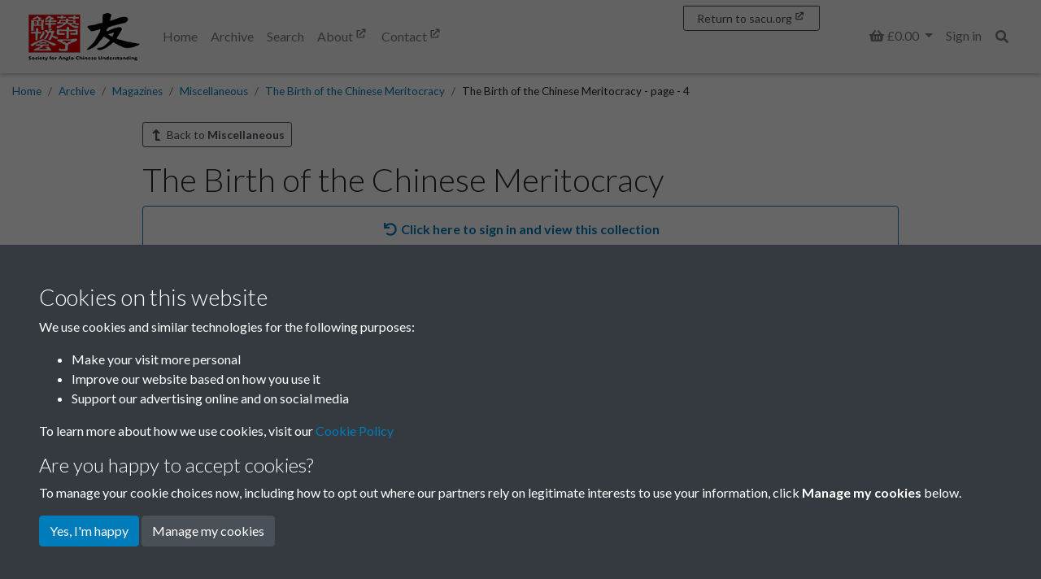

--- FILE ---
content_type: text/html; charset=UTF-8
request_url: https://archive.sacu.org/archive/magazines/miscellaneous/1000232-the-birth-of-the-chinese-meritocracy/1954269-the-birth-of-the-chinese-meritocracy-page-4
body_size: 70120
content:
<!DOCTYPE html>
<html lang="en">
<head>
    <meta charset="utf-8">
    <title>The Birth of the Chinese Meritocracy - page - 4 - Society for Anglo-Chinese Understanding</title>

    <meta name="keywords" content=""/>
    <meta name="description" content=""/>
    <meta name="viewport" content="width=device-width, initial-scale=1.0">
    <meta name="csrf-token" content="IYzbCDlBMK49KzvYooWjdKRB0NXsmpA5uhQFh12S">
        <link rel="apple-touch-icon" sizes="180x180" href="https://pastview-assets.s3-eu-west-1.amazonaws.com/org/92/site/icon/apple-touch-icon.png?1196266522">
    <link rel="icon" type="image/png" sizes="32x32" href="https://pastview-assets.s3-eu-west-1.amazonaws.com/org/92/site/icon/favicon-32x32.png?1196266522">
    <link rel="icon" type="image/png" sizes="16x16" href="https://pastview-assets.s3-eu-west-1.amazonaws.com/org/92/site/icon/favicon-16x16.png?1196266522">
    <link rel="manifest" href="https://pastview-assets.s3-eu-west-1.amazonaws.com/org/92/site/icon/site.webmanifest?1196266522">
    <link rel="mask-icon" href="https://pastview-assets.s3-eu-west-1.amazonaws.com/org/92/site/icon/safari-pinned-tab.svg?1196266522" color="#5bbad5">
    <meta name="msapplication-config" content="https://pastview-assets.s3-eu-west-1.amazonaws.com/org/92/site/icon/browserconfig.xml?1196266522">
    <link rel="shortcut icon" href="https://pastview-assets.s3-eu-west-1.amazonaws.com/org/92/site/icon/favicon.ico?1196266522">
    <meta name="msapplication-TileColor" content="#da532c">
    <meta name="theme-color" content="#ff0000">
            <meta property="og:site_name"     content="Society for Anglo-Chinese Understanding">
<meta property="og:url"           content="https://archive.sacu.org/archive/magazines/miscellaneous/1000232-the-birth-of-the-chinese-meritocracy/1954269-the-birth-of-the-chinese-meritocracy-page-4">
<meta property="og:type"          content="article">
<meta property="og:title"         content="The Birth of the Chinese Meritocracy">
<meta property="og:description"   content="…">

<meta property="og:article:section" content="Miscellaneous">

<meta property="og:image" content="https://archive.sacu.org/img/b072de260fe6f24a14a886c12de688c0217c0faf4794c17716d77855f1200469/df758f5100fb0826c32d3221866c21ad0579ebbde8675accf1b017bccd9503ac">
<meta property="og:image:alt" content="The Birth of the Chinese Meritocracy">
<meta property="og:image:width" content="600">
<meta property="og:image:height" content="600">


        
                        <link href="https://pastview-assets.s3-eu-west-1.amazonaws.com/org/92/site/css/custom.css?1196266522" rel="stylesheet">
                            <link rel="sitemap" type="application/xml" title="Sitemap" href="https://archive.sacu.org/sitemap.xml">
    
        
            
        <script type="text/javascript" src="https://pastview-assets.s3-eu-west-1.amazonaws.com/global/js/jquery.js?1196266522"></script>
    <script type="text/javascript" src="https://pastview-assets.s3-eu-west-1.amazonaws.com/global/js/jquery-ui.js?1196266522"></script>

        <script type="text/javascript" src="https://pastview-assets.s3-eu-west-1.amazonaws.com/global/js/popper.min.js?1196266522"></script>
    <script type="text/javascript" src="https://pastview-assets.s3-eu-west-1.amazonaws.com/global/js/bootstrap4/bootstrap.js?1196266522"></script>

                            <script type="text/javascript" src="https://pastview-assets.s3-eu-west-1.amazonaws.com/org/92/site/js/custom.js?1196266522"></script>
            
    <!-- Google Analytics --><script async src="https://www.googletagmanager.com/gtag/js?id=G-NRGKG41L8T"></script><script>
        window.dataLayer = window.dataLayer || [];
        function gtag(){ dataLayer.push(arguments); }
        gtag('js', new Date());

        gtag('config', 'UA-44316383-3', {
            'custom_map': {
                'dimension1': 'Organisation'
            },
            'send_page_view': false
        });
        gtag('event', 'page_view', {
            'send_to': 'UA-44316383-3',
            'Organisation': '92'
        });

        gtag('config', 'G-NRGKG41L8T', {
            'custom_map': {
                'dimension1': 'Organisation'
            },
            'send_page_view': false
        });
        gtag('event', 'page_view', {
            'send_to': 'G-NRGKG41L8T',
            'Organisation': '92'
        });

                                                                                gtag('config', 'G-RVKSTC4BZ5', {'send_page_view': false});
                        gtag('event', 'page_view', {
                            'send_to': 'G-RVKSTC4BZ5'
                        });
                                                
                        </script>
                
    <script type="text/javascript" src="https://pastview-assets.s3-eu-west-1.amazonaws.com/global/js/infinite-scroll.pkgd.min.js?1196266522"></script>
    <script src="https://pastview-assets.s3-eu-west-1.amazonaws.com/global/js/sha1.min.js?1196266522"></script>
    <script src="https://pastview-assets.s3-eu-west-1.amazonaws.com/global/js/lz-string.min.js?1196266522"></script>
</head>
<body class="pv-archive pv-archive-magazines pv-archive-magazines-miscellaneous pv-archive-magazines-miscellaneous-1000232-the-birth-of-the-chinese-meritocracy pv-archive-magazines-miscellaneous-1000232-the-birth-of-the-chinese-meritocracy-1954269-the-birth-of-the-chinese-meritocracy-page-4  d-flex flex-column">
            
        <header class="">
                    <nav id="navbar-main" class="navbar navbar-expand-lg navbar-light bg-light fixed-top" role="navigation">
                                    <div class="container-fluid position-relative">
                                                    <a class="navbar-brand" href="https://archive.sacu.org" target="_self">
                                                                                                            <figure>
                                                                                                                                                                                            <img id="navbar-brand-image" class="navbar-brand-image" src="https://pastview-assets.s3-eu-west-1.amazonaws.com/org/92/other/site-logo.png?1196266522" alt="Society for Anglo-Chinese Understanding logo" title="Society for Anglo-Chinese Understanding" width="100%" height="auto">
                                                                                    </figure>
                                                                                                </a>
                                                                                                        <label for="mobile-menu-toggle" class="accessibility-hidden">Menu</label>
                            <button id="mobile-menu-toggle" aria-label="Menu" type="button" class="navbar-toggler" data-toggle="collapse" data-target="#navbar">
                                <span class="navbar-toggler-icon" title="Menu"></span>                            </button>
                                                                                                                                                                                            <div class="collapse navbar-collapse justify-content-between" id="navbar">
                                                                <ul class="navbar-nav">
                                                                        <li class="nav-item">
    <a class="nav-link" href="/" target="_self">
    Home
                </a>

</li>
<li class="nav-item">
    <a class="nav-link" href="/archive" target="_self">
    Archive
                </a>

</li>
<li class="nav-item">
    <a class="nav-link" href="/search?action=search" target="_self">
    Search
                </a>

</li>
<li class="nav-item">
    <a class="nav-link" href="https://sacu.org/about.html" target="_blank">
    About
                        <i class="fas fa-external-link" data-fa-transform="shrink-5 up-4 left-1"></i>
            </a>

</li>
<li class="nav-item">
    <a class="nav-link" href="https://sacu.org/contact.html" target="_blank">
    Contact
                        <i class="fas fa-external-link" data-fa-transform="shrink-5 up-4 left-1"></i>
            </a>

</li>

                                                                                                        </ul>
                                                                    <ul class="navbar-nav">
                                                                                                                                            <li class="nav-item dropdown">
                <a id="basket-nav" class="nav-link dropdown-toggle" data-toggle="dropdown" href="#" role="button" aria-haspopup="true" aria-expanded="false">
                            <span class="basket-count fa-layers fa-fw"><i class="fas fa-shopping-basket"></i></span>
                        <span class="sr-only">
                Basket
            </span>
                            <span class="label label-default">
                        &pound;0.00

                </span>
                    </a>
                            <div id="basket-nav-dropdown" class="dropdown-menu dropdown-menu-right py-0" aria-labelledby="basket-nav">
                <ul class="navbar-nav">
                        <li>
        <div class="dropdown-item">
            <em>Your basket is empty</em>
        </div>
    </li>

                </ul>
            </div>
            </li>
    
                                                                                    
                                                                                                                                    
<li class="nav-item nav-auth nav-auth-login">
            <a class="nav-link" href="https://archive.sacu.org/login?return=https%3A%2F%2Farchive.sacu.org%2Farchive%2Fmagazines%2Fmiscellaneous%2F1000232-the-birth-of-the-chinese-meritocracy%2F1954269-the-birth-of-the-chinese-meritocracy-page-4">Sign in</a>
    </li>


                                                                                    
                                        <li class="nav-item d-flex flex-row" id="search-nav">
    <button
        id="search-nav-button"
        class="nav-link btn"
    >
        <span class="fas fa-search"></span>        <span class="sr-only">Search</span>
    </button>
</li>
<script>
    $('#search-nav-button').popover({
        container: 'body',
        html: true,
        placement: 'bottom',
        sanitize: false,
        content: '<form method="get" action="https://archive.sacu.org/search" class=""><div class="input-group"><input type="text" size="100" id="search-nav-input" name="q" class="form-control" placeholder="Enter one or more keywords" aria-label="Search"><div class="input-group-append"><button type="submit" class="btn btn-secondary">Search</button></div></div><input type="hidden" name="action" value="search"></form>'
    }).on('show.bs.popover', function () {
                $($(this).data('bs.popover').tip).css('max-width', '97%');
    });
</script>

                                    </ul>
                                                                                            </div>
                                                    <a id="navbar-back-to-main-site" href="https://www.sacu.org" target="_blank" class="btn btn-sm btn-outline-secondary">
        <span class="snippet snippet-text-text" id="snippet-back-to-sacu">Return to sacu.org</span>
        <i class="fas fa-external-link" data-fa-transform="shrink-5 up-4 left-1"></i>
    </a>
                                                                                                                                            
                    </div>
                            </nav>
            </header>
                
    <div id="breadcrumbs" class="container-fluid">
        <ul class="breadcrumb"><li class="first crumb-link breadcrumb-item"><a href="https://archive.sacu.org">Home</a></li><li class="crumb-link breadcrumb-item"><a href="/archive">Archive</a></li><li class="crumb-link breadcrumb-item"><a href="https://archive.sacu.org/archive/magazines">Magazines</a></li><li class="crumb-link breadcrumb-item"><a href="https://archive.sacu.org/archive/magazines/miscellaneous">Miscellaneous</a></li><li class="crumb-link breadcrumb-item"><a href="https://archive.sacu.org/archive/magazines/miscellaneous/1000232-the-birth-of-the-chinese-meritocracy">The Birth of the Chinese Meritocracy</a></li><li class="last crumb-text breadcrumb-item"><span>The Birth of the Chinese Meritocracy - page - 4</span></li></ul>
    </div>

                <main class="container-archive  flex-shrink-0">
                
                        <div class="d-flex flex-row justify-content-between mb-3">
                    <a href="https://archive.sacu.org/archive/magazines/miscellaneous?" class="btn btn-outline-secondary btn-sm btn-back"><span class="fas fa-level-up fa-flip-horizontal fa-fw"></span>
        Back to <strong>Miscellaneous</strong></a>

            </div>
            
        <h1>
        The Birth of the Chinese Meritocracy
    </h1>

                                            <div class="subscribable">
                                                                        
                <a href="https://archive.sacu.org/subscription/subscribe?collection=68677&amp;return=https%3A%2F%2Farchive.sacu.org%2Farchive%2Fmagazines%2Fmiscellaneous%2F1000232-the-birth-of-the-chinese-meritocracy%2F1954269-the-birth-of-the-chinese-meritocracy-page-4">
                    <div class="btn btn-outline-primary btn-block">
                        <span class="fas fa-redo fa-flip-horizontal fa-fw"></span>
                        <strong>
                            Click here to sign in                                                                                    and                            view this collection
                        </strong>
                    </div>
                </a>
            </div>
            

    <p class="mb-3">
        No access?
        <span class="snippet snippet-text-text" id="snippet-signup-notice">Get free access as a SACU member.</span>
    </p>
    <a href="https://sacu.org/join.html" class="btn btn-secondary" target="_blank">
        Join SACU
        <span class="fas fa-external-link"></span>
    </a>
    
    
    <div class="row">
        
        <div class="col-12">
                    </div>

                    <div class="">
                    
            </div>
            </div>

                
    
    
            <div class="collection-book-item ">
            <div class="row">
                <section class="col-lg-12">
                                                <link rel="stylesheet" href="https://pastview-assets.s3-eu-west-1.amazonaws.com/global/css/turnjs.css?1196266522?">
<link rel="stylesheet" href="https://pastview-assets.s3-eu-west-1.amazonaws.com/global/css/photoswipe.css?1196266522">
<link rel="stylesheet" href="https://pastview-assets.s3-eu-west-1.amazonaws.com/global/css/default-skin/default-skin.css?1196266522">
    <script type="text/javascript" src="https://pastview-assets.s3-eu-west-1.amazonaws.com/global/js/mobile-detect.min.js?1196266522"></script>
<script type="text/javascript" src="https://pastview-assets.s3-eu-west-1.amazonaws.com/global/js/turnjs/turn.js?1196266522"></script>
<script type="text/javascript" src="https://pastview-assets.s3-eu-west-1.amazonaws.com/global/js/turnjs/hash.js?1196266522"></script>
<script type="text/javascript" src="https://pastview-assets.s3-eu-west-1.amazonaws.com/global/js/turnjs/jquery.mousewheel.min.js?1196266522"></script>
<script type="text/javascript" src="https://pastview-assets.s3-eu-west-1.amazonaws.com/global/js/turnjs/jquery.quickfit.js?1196266522"></script>
<script type="text/javascript" src="https://pastview-assets.s3-eu-west-1.amazonaws.com/global/js/photoswipe/photoswipe.min.js?1196266522"></script>
<script type="text/javascript" src="https://pastview-assets.s3-eu-west-1.amazonaws.com/global/js/photoswipe/photoswipe-ui-pastview.min.js?1196266522"></script>
<script type="text/javascript" src="https://pastview-assets.s3-eu-west-1.amazonaws.com/global/js/pvplayer.js?1196266522?"></script>
<script type="text/javascript" src="https://pastview-assets.s3-eu-west-1.amazonaws.com/global/js/fuzzyset.js?1196266522"></script>
<script type="text/javascript" src="https://pastview-assets.s3-eu-west-1.amazonaws.com/global/js/bootstrap-slider.min.js?1196266522"></script>
<!--[if lt IE 9]>
<script>var pv_ie8_detected=1;</script>
<![endif]-->

    <div id="preload-indicator" style="margin: 5px 0">
    <p>Loading</p>
    <div id="preload-progress" style="height: 1px; width: 1px; background-color: #000"></div>
</div>
    <div id="book-explorer-page-1"></div>
<div id="book-explorer-page-2"></div>

<div id="flipwrapper" class="book_explorer  page-4">
    <div id="pvplayer_top"
         class="pvplayer_bar container-fluid">
        <div class="row">
                            <div class="col-4 col-sm-3 col-lg-2 order-3 order-lg-1">
                    <button type="button"
                            class="btn btn-outline-secondary pv-text-selection-button be-btn-3"
                            data-toggle="tooltip" aria-pressed="true" disabled data-placement="bottom"
                            id="text_selection" title="Toggle text selection (Alt+T)" aria-label="Toggle text selection (Alt+T)">
                        <span class="fas fa-font"></span>
                    </button>
                    <button type="button" class="btn btn-outline-secondary pv-copy-button be-btn-3"
                             aria-pressed="true" disabled
                            data-placement="bottom" id="copyTool" data-original-title="Read transcription" aria-label="Open transcription window">
                        <span class="fas fa-file-alt"></span>
                    </button>
                </div>
                <div class="col-10 col-lg-6 offset-lg-0 order-1 order-lg-2">
                    <div class="input-group clearicon">
                        <span class="input-group-prepend">
                            <button class="btn btn-outline-secondary pv-search-button  be-btn-3"
                                    data-toggle="tooltip" type="button" id="search_button" data-placement="bottom"
                                    title="Search this book" aria-label="Search">
                                <span class="fas fa-search"></span>
                            </button>
                        </span>

                        <input type="text" class="form-control be-search-field" name="pv_search" id="pv_search" placeholder="Search for..." role="searchbox" aria-label="Search for">

                        <span class="input-group-append">
                            <button class="btn btn-outline-secondary pv-previous-search-button be-btn-3"
                                    data-toggle="tooltip" type="button" id="search_previous" data-placement="bottom"
                                    title="Previous match" aria-label="Previous Match">
                                <span class="fas fa-angle-left"></span>
                            </button>
                            <button class="btn btn-outline-secondary pv-next-search-button be-btn-3"
                                    data-toggle="tooltip" type="button" id="search_next" data-placement="bottom"
                                    title="Next match" aria-label="Next Match">
                                <span class="fas fa-angle-right"></span>
                            </button>
                            <span class="input-group-text" id="search_goto_results">
                                <span class="book_explorer_search_results_count"></span>
                            </span>
                        </span>
                    </div>
                </div>
            
            <div class="col-8 col-sm-9 col-lg-3 order-4 order-lg-3 mb-1 mb-lg-0 pv-top-nav-right">
                <div id="pv-page-display">sheet <span id="pv-current-page"><script>document.write( pvplayer.find_page_id( 4 ) )</script></span> of 38</div>
                <input id="page-select" type="text" data-slider-min="1" data-slider-tooltip="hide" data-slider-max="38" data-slider-step="1" data-slider-value="1" title="Page Selection">
            </div>

            <div class="col-2 col-lg-1 order-2 order-lg-3 pv-top-nav-right text-right">
                <button href="#" id="closeFullScreen" type="button" data-toggle="tooltip" aria-pressed="true"
                        data-placement="bottom" title="Exit full screen mode"
                        class="btn btn-outline-secondary be-btn-3"
                        style="display:none" aria-label="Exit full screen mode">
                    <span class="fas fa-times"></span>
                </button>
                <button href="#" id="openFullScreen" type="button" data-toggle="tooltip" aria-pressed="true"
                        data-placement="bottom" title="Full screen mode"
                        class="btn btn-outline-secondary be-btn-3" aria-label="Full screen mode">
                    <span class="fas fa-expand-arrows-alt"></span>
                </button>
            </div>

            <div class="bookexplorer-metadata panel-1">
                <p>The metadata has moved.</p>
                <p>You can now access the metadata by clicking the <span class="btn btn-outline-light be-btn-3"><span class="fas fa-list"></span></span> button below the book.</p>
            </div>
            <div class="bookexplorer-handle-container bookexplorer-handle-container-1">
    <div class="bookexplorer-handle handle-1">
        <a href="#" class="bookexplorer-metadata-btn-1 metadata-shown" data-id="1"><span
                class="fas fa-chevron-up"></span></a>
        <a href="#" class="bookexplorer-metadata-btn-1 metadata-hidden" data-id="1"><span
                class="fas fa-chevron-down"></span></a>
    </div>
</div>


            <div class="bookexplorer-metadata panel-2">
                <p>The metadata has moved.</p>
                <p>You can now access the metadata by clicking the <span class="btn btn-outline-light be-btn-3"><span class="fas fa-list"></span></span> button below the book.</p>
            </div>
            <div class="bookexplorer-handle-container bookexplorer-handle-container-2">
    <div class="bookexplorer-handle handle-2">
        <a href="#" class="bookexplorer-metadata-btn-2 metadata-shown" data-id="2"><span
                class="fas fa-chevron-up"></span></a>
        <a href="#" class="bookexplorer-metadata-btn-2 metadata-hidden" data-id="2"><span
                class="fas fa-chevron-down"></span></a>
    </div>
</div>


        </div>
    </div>
    <div id="flipouter">
        <div id="flipbook">
            <!-- Next button -->
            <button ignore="1" class="next-button" aria-label="Next Page">
                <span ignore="1" class="next-button-wrapper"></span>
                <span class="next-previous-button-icon">
                    <span class="fas fa-chevron-right"></span>
                </span>
            </button>
                        <!-- Previous button -->
            <button ignore="1" class="previous-button" aria-label="Previous Page">
                <span ignore="1" class="previous-button-wrapper"></span>
                <span class="next-previous-button-icon">
                    <span class="fas fa-chevron-left"></span>
                </span>
            </button>
        </div>
    </div>
    <div id="book_explorer_hide_bars_overlay" style="display: none">
        <button class="btn btn-pvplayer-navbar-show pv-nav-bars-show-button be-btn-3"
                data-clicked="true"
                aria-pressed="true"
                id="showBars"
                data-toggle="tooltip"
                title="Show navigation bars"
        >
            <span class="fas fa-chevron-up"></span>
        </button>
        <div class="row">
            <div class="col-12 text-center"></div>
        </div>
    </div>
                            <div id="pvplayer_bottom" class="pvplayer_bar container-fluid">
        <button class="btn btn-outline-secondary pv-nav-bars-hide-button be-btn-3"
                data-clicked="true"
                aria-pressed="true"
                id="hideBars"
                style="display: none"
                data-toggle="tooltip"
                title="Hide navigation bars"
        >
            <span class="fas fa-chevron-down"></span>
        </button>
        <div class="row">
            <div class="col-5 col-sm-3 col-lg-2">
                <button type="button" class="btn btn-outline-secondary pv-loupe-button be-btn-3"
                        data-toggle="tooltip" aria-pressed="true" id="loupeTool"
                        title="Enable or disable loupe tool (Alt+L)" aria-label="Enable or disable loupe tool (Alt+L)"
                >
                    <svg class="be-svg loupe-icon"
                         xmlns="http://www.w3.org/2000/svg"
                         viewBox="0 0 40 40"
                         id="svg3033">
                        <path d="m 22,10 h -4 v 8 h -8 v 4 h 8 v 8 h 4 v -8 h 8 V 18 H 22 V 10 z M 20,0 C 8.97,0 0,8.97 0,20 0,31.03 8.97,40 20,40 h 16 c 2.21,0 4,-1.79 4,-4 V 20 C 40,8.97 31.03,0 20,0 z m 0,36 C 11.18,36 4,28.82 4,20 4,11.18 11.18,4 20,4 c 8.82,0 16,7.18 16,16 0,8.82 -7.18,16 -16,16 z" id="path3035" ></path>
                    </svg>
                </button>
                <button type="button" class="btn btn-outline-secondary pv-rotate-button be-btn-3"
                        data-toggle="tooltip" aria-pressed="false" id="rotateTool"
                        title="Rotate the book" aria-label="Rotate the book">
                    <span class="fas fa-undo fa-flip-horizontal"></span>
                </button>
            </div>
            <div class="col-1 col-sm-5 col-lg-7">
                <div class="row">
                    <div class="d-none d-sm-block col-sm-4"></div>
                    <div class="col-12 col-sm-4 text-center"></div>
                    <div class="d-none d-sm-block col-sm-4 text-right" id="pv_search_results"></div>
                </div>
            </div>
            <div class="col-6 col-sm-4 col-lg-3 text-right">
                <button type="button" class="btn btn-outline-secondary be-btn-3"
                        data-target="#metadata_dialog" data-toggle="modal"  aria-pressed="false"
                        data-placement="top" id="metadataTool" data-original-title="Open metadata window" aria-label="Open metadata window"
                        data-clicked="true" title="Show/hide metadata" aria-label="Metadata">
                    <span class="fas fa-list"></span>
                </button>
                <button type="button" class="btn btn-outline-secondary pv-thumbnail-button be-btn-3"
                        data-toggle="tooltip" aria-pressed="true" data-clicked="true" id="thumbnailsTool"
                        title="Show/hide thumbnails" aria-label="Thumbnails">
                    <span class="fas fa-columns"></span>
                </button>
                <button type="button" class="btn btn-outline-secondary pv-help-button  be-btn-3"
                        data-toggle="tooltip" data-placement="top" aria-pressed="false" data-clicked="false"
                        id="helpTool" title="Help" aria-label="Help"
                >
                    <span class="fas fa-question"></span>
                </button>
            </div>
        </div>
            </div>

    <div class="modal fade" id="textview_dialog" tabindex="-1" aria-labelledby="transcriptionLabel" aria-hidden="true">
        <div class="modal-dialog modal-dialog-centered modal-xl">
            <div class="modal-content">
                <div class="modal-header">
                    <h4 class="modal-title" id="transcriptionLabel">Transcription</h4>
                    <button type="button" class="close" data-dismiss="modal" aria-label="Close">
                        <span aria-hidden="true">&times;</span>
                    </button>
                </div>
                <div class="modal-body">
                    <div id="textview"></div>
                </div>
            </div>
        </div>
    </div>

    <div class="modal fade" id="metadata_dialog" tabindex="-1" aria-labelledby="metadataLabel" aria-hidden="true">
        <div class="modal-dialog modal-dialog-centered modal-xl">
            <div class="modal-content">
                <div class="modal-header">
                    <h4 class="modal-title" id="metadataLabel">Page metadata</h4>
                    <div>
                        <div class="btn-group">
                            <button type="button" class="btn btn-outline-secondary metadata-previous">
                                <i class="fas fa-angle-left"></i>
                                Previous page
                            </button>
                            <button type="button" class="btn btn-outline-secondary metadata-next">
                                Next page
                                <i class="fas fa-angle-right"></i>
                            </button>
                        </div>
                        <button type="button" class="close" data-dismiss="modal" aria-label="Close">
                            <span aria-hidden="true">&times;</span>
                        </button>
                    </div>
                </div>
                <div id="book-explorer-metadata"></div>
            </div>
        </div>
    </div>

    <div id="gallery" class="pswp" tabindex="-1" role="dialog" aria-hidden="true">
        <div class="pswp__bg"></div>
        <div class="pswp__scroll-wrap">
            <div class="pswp__container">
                <div class="pswp__item"></div>
                <div class="pswp__item"></div>
                <div class="pswp__item"></div>
            </div>
            <div class="pswp__ui pswp__ui--hidden">
                <div class="pswp__top-bar">
                    <div class="pswp__counter"></div>
                    <button class="pswp__button pswp__button--close" title="Close (Esc)"></button>
                    <button class="pswp__button pswp__button--share" title="Share"></button>
                    <button class="pswp__button pswp__button--fs" title="Toggle full screen mode"></button>
                    <button class="pswp__button pswp__button--zoom" title="Zoom in/out"></button>
                    <div class="pswp__preloader">
                        <div class="pswp__preloader__icn">
                            <div class="pswp__preloader__cut">
                                <div class="pswp__preloader__donut"></div>
                            </div>
                        </div>
                    </div>
                </div>
                <div class="pswp__share-modal pswp__share-modal--hidden pswp__single-tap">
                    <div class="pswp__share-tooltip">
                    </div>
                </div>
                <button class="pswp__button pswp__button--arrow--left" title="Previous (arrow left)"></button>
                <button class="pswp__button pswp__button--arrow--right" title="Next (arrow right)"></button>
                <div class="pswp__caption">
                    <div class="pswp__caption__center">
                    </div>
                </div>
            </div>
        </div>
    </div>
    <div class="book_explorer_help book_explorer_help--page_1">
        <div class="book_explorer_help__loupe">
            <div class="book_explorer_help__label">Loupe Tool</div>
            <div class="book_explorer_help__line"></div>
        </div>
        <div class="book_explorer_help__rotate">
            <div class="book_explorer_help__label">Rotate</div>
            <div class="book_explorer_help__line "></div>
        </div>
        <div class="book_explorer_help__help">
            <div class="book_explorer_help__label">Help</div>
            <div class="book_explorer_help__line"></div>
        </div>
        <div class="book_explorer_help__thumbnails">
            <div class="book_explorer_help__label">Thumbnails</div>
            <div class="book_explorer_help__line"></div>
        </div>
        <div class="book_explorer_help__navigation">
            <div class="book_explorer_help__label">Show/hide navigation (fullscreen)</div>
            <div class="book_explorer_help__line"></div>
        </div>
        <div class="book_explorer_help__text_selection">
            <div class="book_explorer_help__label book_explorer_help__label--top">Text selection</div>
            <div class="book_explorer_help__line book_explorer_help__line--top"></div>
        </div>
        <div class="book_explorer_help__text_popup">
            <div class="book_explorer_help__label book_explorer_help__label--top">Read transcription</div>
            <div class="book_explorer_help__line book_explorer_help__line--top"></div>
        </div>
                    <div class="book_explorer_help__searchbar">
                <div class="book_explorer_help__label book_explorer_help__label--top">Search book</div>
                <div class="book_explorer_help__line book_explorer_help__line--top"></div>
            </div>
                <div class="book_explorer_help__fullscreen">
            <div class="book_explorer_help__label book_explorer_help__label--top">Full screen mode</div>
            <div class="book_explorer_help__line book_explorer_help__line--top"></div>
        </div>
        <div class="book_explorer_help_zoom">
            <div class="book_explorer_zoom">
    <svg xmlns:svg="http://www.w3.org/2000/svg" xmlns="http://www.w3.org/2000/svg" xml:space="preserve" enable-background="new 0 0 120 120"
         viewBox="0 0 120 120" height="120px" width="120px" y="0px" x="0px" class="pe_zoom_finger" version="1.1">
					<g>
                        <path class="pe_book_explorer_ring_base pe_book_explorer_ring1" d="M 42.710938 25.214844 C 36.712584 25.214844 31.824219 30.10321 31.824219 36.101562 C 31.824219 42.099916 36.712584 46.990234 42.710938 46.990234 C 43.242102 46.990234 43.760333 46.937385 44.271484 46.863281 C 44.249876 46.838794 44.228468 46.815978 44.207031 46.792969 C 44.184781 46.767996 44.162886 46.745434 44.140625 46.720703 C 44.138022 46.717808 44.135416 46.715783 44.132812 46.712891 C 43.476099 45.983316 42.818197 45.359816 42.232422 45.007812 C 42.174303 44.973324 42.11518 44.935219 42.058594 44.90625 C 42.013869 44.883087 41.969464 44.861277 41.925781 44.841797 C 41.794566 44.783916 41.667345 44.7352 41.546875 44.712891 C 41.546875 44.712891 41.246101 44.53272 40.847656 44.277344 C 37.104505 43.433528 34.324219 40.107267 34.324219 36.101562 C 34.324219 31.45431 38.063685 27.714844 42.710938 27.714844 C 45.653235 27.714844 48.228154 29.216818 49.724609 31.496094 C 49.731155 31.500333 49.737582 31.505509 49.744141 31.509766 C 49.749952 31.513844 49.755895 31.517698 49.761719 31.521484 C 50.864732 32.238729 52.124767 33.166929 53.457031 34.433594 C 52.648707 29.224881 48.140819 25.214844 42.710938 25.214844 z " />
                        <path class="pe_book_explorer_ring_base pe_book_explorer_ring2" d="M 42.710938 20.416016 C 34.063299 20.416016 27.027344 27.453924 27.027344 36.101562 C 27.027344 44.749201 34.063299 51.787109 42.710938 51.787109 C 44.349998 51.787109 45.929575 51.53121 47.416016 51.0625 C 47.067083 50.527459 46.594873 49.829737 45.896484 48.884766 C 44.874972 49.137543 43.811943 49.287109 42.710938 49.287109 C 35.4144 49.287109 29.527344 43.398101 29.527344 36.101562 C 29.527344 28.805025 35.4144 22.916016 42.710938 22.916016 C 50.007475 22.916016 55.896484 28.805025 55.896484 36.101562 C 55.896484 36.417675 55.871352 36.726645 55.849609 37.037109 C 56.556113 37.912868 57.243204 38.887223 57.896484 39.957031 C 58.210889 38.720722 58.396484 37.434192 58.396484 36.101562 C 58.396484 27.453924 51.358576 20.416016 42.710938 20.416016 z " />
                        <path d="M94.112,42.66c-0.844-2.317-3.169-3.874-5.786-3.874c-0.738,0-1.458,0.125-2.14,0.374
								c-0.634,0.23-1.349,0.664-1.993,1.172c-1.134-2.457-3.619-4.07-6.356-4.07c-0.816,0-1.622,0.143-2.394,0.424
								c-1.537,0.56-2.804,1.613-3.626,3.003c-1.307-1.541-3.252-2.483-5.344-2.483c-0.816,0-1.621,0.143-2.394,0.424
								c-1.82,0.663-3.417,1.954-4.381,3.542c-0.306,0.504-0.545,1.032-0.716,1.575c-1.531-2.361-3.286-4.796-4.923-6.433
								c-2.988-2.988-7.371-6.55-11.282-6.55c-0.689,0-1.346,0.112-1.951,0.332c-1.899,0.691-3.347,2.181-3.972,4.086
								c-0.653,1.994-0.327,4.189,0.896,6.024c0.931,1.396,2.167,2.224,3.476,3.101c1.958,1.311,4.176,2.796,6.47,6.811
								c2.712,4.745,5.998,13.301,7.752,18.085l-7.546-3.726c-1.101-0.514-2.268-0.774-3.469-0.774c-3.152,0-6.055,1.855-7.394,4.728
								c-1.916,4.109-0.146,9.005,3.873,10.877c0.068,0.036,6.957,3.719,16.498,8.168l1.56,0.73c6.112,2.87,11.885,5.582,18.577,5.582
								c0.001,0,0.001,0,0.001,0c3.187,0,6.379-0.598,9.756-1.827c11.867-4.319,13.67-11.721,14.5-18.931
								C102.604,66.096,94.46,43.614,94.112,42.66z M98.825,72.688C98.044,79.477,96.561,85.4,86.28,89.143
								c-3.044,1.107-5.899,1.646-8.73,1.646c0,0,0,0-0.001,0c-6.022,0-11.25-2.455-17.302-5.298l-1.567-0.733
								c-9.46-4.412-16.281-8.059-16.424-8.131c-2.594-1.21-3.713-4.318-2.496-6.928c0.861-1.848,2.652-2.995,4.675-2.995
								c0.759,0,1.499,0.165,2.17,0.478l10.846,5.355c0.546,0.271,1.2,0.184,1.655-0.219c0.457-0.402,0.625-1.04,0.427-1.615
								c-0.211-0.609-5.206-15.032-9.229-22.073c-2.645-4.627-5.396-6.47-7.405-7.815c-1.146-0.767-2.05-1.373-2.649-2.272
								c-0.709-1.064-0.907-2.312-0.542-3.426c0.336-1.025,1.119-1.828,2.146-2.202c2.077-0.76,5.932,1.365,10.087,5.52
								c3.792,3.792,8.592,12.833,8.64,12.924c0.368,0.696,1.212,0.99,1.935,0.67c0.721-0.32,1.071-1.143,0.801-1.884l-1.368-3.759
								c-0.473-1.3-0.366-2.532,0.318-3.66c0.615-1.015,1.651-1.846,2.841-2.279c0.443-0.161,0.903-0.243,1.368-0.243
								c1.676,0,3.187,1.059,3.76,2.633l1.881,5.168c0.283,0.778,1.145,1.18,1.922,0.896c0.778-0.283,1.18-1.144,0.896-1.922l-0.854-2.35
								c-0.365-1.004-0.317-2.09,0.134-3.059s1.253-1.703,2.258-2.068c0.441-0.161,0.902-0.243,1.367-0.243
								c1.675,0,3.186,1.059,3.759,2.634l2.224,6.108c0.283,0.779,1.148,1.179,1.922,0.896c0.779-0.284,1.181-1.145,0.896-1.923
								l-1.318-3.624c0.406-0.445,1.256-1.142,1.894-1.374c0.352-0.128,0.727-0.193,1.113-0.193c1.34,0,2.56,0.781,2.968,1.9
								C93.591,49.998,99.421,67.51,98.825,72.688z" />
                    </g>
				</svg>
    <div class="pe_zoom_label_base pe_book_explorer_zoom_label">
        <p>Double click/tap page to open full screen</p>
    </div>
</div>
        </div>
    </div>
    <div class="book_explorer_help book_explorer_help--page_2" >

        <div class="book_explorer_help__scrollbar">
            <div class="book_explorer_help__label book_explorer_help__label--top">Select page</div>
            <div class="book_explorer_help__line book_explorer_help__line--top"></div>
        </div>

        <div class="book_explorer_help__show_metadata">
            <div class="book_explorer_help__label">Show metadata</div>
            <div class="book_explorer_help__line"></div>
        </div>

        <div class="book_explorer_help__previous_page">
            <div class="book_explorer_help__label book_explorer_help__label--left">Previous page</div>
            <div class="book_explorer_help__line book_explorer_help__line--left"></div>
        </div>
        <div class="book_explorer_help__next_page">
            <div class="book_explorer_help__label book_explorer_help__label--right">Next page</div>
            <div class="book_explorer_help__line book_explorer_help__line--right"></div>
        </div>
    </div>
</div>

    <script type="text/javascript">

    if (typeof pv_ie8_detected !== 'undefined') {
        $('#preload-indicator').after('<p>Your current browser does not support Book Explorer, please upgrade.</p>');
    }

    preload = false;

        pvplayer.pagesize=[0,1,1,1,1,1,1,1,1,1,1,1,1,1,1,1,1,1,1,1,1,1,1,1,1,1,1,1,1,1,1,1,1,1,1,1,1,0];
    pvplayer.pagelink=[1,2,2,3,3,4,4,5,5,6,6,7,7,8,8,9,9,10,10,11,11,12,12,13,13,14,14,15,15,16,16,17,17,18,18,19,19,20];

    pv_temp_page_array = [];
    pv_preload_index = 0;
    pvplayer.direction = 'ltr';
    pvplayer.working_page = 3; 	// the current page being view (which is the one the mouse cursor is currently over)
    pvplayer.page_turn = 3;
    pvplayer.book_page_width = 601;  // pass this and the next value to the view on startup, they define the "size of the low resolution pages"
    pvplayer.book_page_height = 850; // see above
    pvplayer.large_book_width = 1527;
    pvplayer.large_book_height = 2160;
    pvplayer.book_page_width_dps = 1202;  // pass this and the next value to the view on startup, they define the "size of the low resolution pages"
    pvplayer.book_page_height_dps = 850; // see above
    pvplayer.large_book_width_dps = 3054;
    pvplayer.large_book_height_dps = 2160;
    pvplayer.aspect=(pvplayer.book_page_width*2)/pvplayer.book_page_height;
    pvplayer.double_aspect=pvplayer.book_page_width_dps/pvplayer.book_page_height_dps;
    pvplayer.display_width = pvplayer.book_page_width*2;
    pvplayer.display_height = pvplayer.book_page_height;
    pvplayer.search_path = 'https://archive.sacu.org/search/book_explorer';
    pvplayer.metadata_path = 'https://archive.sacu.org/book-explorer/metadata/:id1';
    pvplayer.json_path = 'https://archive.sacu.org/book-explorer/json/:id1/:id2/:id3/:id4';
    pvplayer.transcription_path = 'https://archive.sacu.org/book-explorer/transcription/:id1/:id2/:id3';
    pvplayer.item_relations_path = 'https://archive.sacu.org/book-explorer/item/relations';
    pvplayer.item_schema_path = 'https://archive.sacu.org/book-explorer/item/schema';
    pvplayer.collection_id = 68677;
    pvplayer.working_icon = 'https://pastview-assets.s3-eu-west-1.amazonaws.com/global/img/working-icon.gif?1196266522';
    pvplayer.all_double_pages = 0;
    pvplayer.leading_double_page = 0;
        pvplayer.loupe_enabled = 0;
    pvplayer.loupe_dirty = 1;
    pvplayer.fullscreen_background = '#ffffff';
    pvplayer.transcription_attribute = '';
    pvplayer.meta_handle_timeout_1 = 0;
    pvplayer.meta_handle_timeout_2 = 0;
    pvplayer.meta_handle_height = 21;
    pvplayer.collection_path = 'https://archive.sacu.org/archive/magazines/miscellaneous/1000232-the-birth-of-the-chinese-meritocracy';
    pvplayer.can_explorer_search = '1';
    pvplayer.update_browser_bar = true;

    var global_book = '';
    var slider = new Slider("#page-select");
    page_queue = [];
    page_queue_timeout = 0;

    function setPageClass(page){
        $('.book_explorer').removeClass(function(index, className){
            return (className.match (/(^|\s)page-\S+/g) || []).join(' ');
        });
        $('.book_explorer').addClass('page-' + page);

        $('.book_explorer').addClass('page-turning');

        setTimeout(function(){
            $('.book_explorer').removeClass('page-turning');
        }, 1000);
    }

    function startPageTurn() {

        if ( typeof pvplayer.pagesize !== 'undefined' && pvplayer.pagesize.length===0 ) {
            $('<div />').addClass('pv-no-pages-indicator').html('No pages to display.').appendTo($('#flipbook'));
        }

        $(document).ready(function(){

            $(document).on('bookexplorerGotData',function(e,data){
                var current_view = $('#flipbook').turn('view');
                var last_view_index = current_view.indexOf(parseInt(data.page_id));
                if ( last_view_index!==-1 ) {
                    for( var pid in pvplayer.last_view ) {
                        updatePageDependantElements(pvplayer.last_view,last_view_index);
                    }
                }
            });

            $('.bookexplorer-handle').addClass('btn-visible-metadata-not-shown');

            // use the jQuery UI slider to change the size of the loupe
            slider.on("change", function(sliderValue) {
                $('#pv-current-page').text(sliderValue.newValue);
                $('#flipbook').turn('page',sliderValue.newValue);
            });

            pvouter_width = $('#flipwrapper').width();
            pvplayer.display_width = pvouter_width;
            pvplayer.display_height = pvouter_width/self.aspect;

            // calculate the flipbook size
            booksize=pvplayer.calculateBookSize( pvplayer.display_width, pvplayer.display_height, pvplayer.book_page_width, pvplayer.book_page_height );
            $('#flipouter').css({
                width: pvplayer.display_width+'px'
            });

            if (typeof pv_ie8_detected === 'undefined') {

                // initalise the flipbook
                $("#flipbook").turn({
                    direction: pvplayer.direction,
                    width: booksize.width,
                    height: booksize.height,
                    page: pvplayer.find_page_id( 4 ),
                    pages: 38,
                    acceleration: true,
                    when: {
                        turning: function (event, page, view) {

                            $('#text_selection').prop('disabled', true);
                            $('#copyTool').prop('disabled', true);

                            self.fetching_relations = true;
                            $('#item-relations').append('<div id="pv_loader"><div class="loader">&nbsp;</div></div>');

                            pvplayer.meta_panel = [-1, -1];
                            pvplayer.search_result_count = 0;
                            pvplayer.updateSearchCount(true);

                            setPageClass(page);

                            pvplayer.closeMetaData(1);
                            pvplayer.closeMetaData(2);

                            $('.loupe').fadeOut();

                            clearTimeout(pvplayer.ocr_timer);
                            clearTimeout(pvplayer.garbage_timer);

                            for (var i = 0; i < view.length; i++) {
                                if (typeof pvplayer.meta_data[view[i]] !== 'undefined' && typeof $('#flipbook').data().pageObjs[view[i]] == 'undefined' || ( typeof $('#flipbook').data().pageObjs[view[i]] !== 'undefined' && $('#flipbook').data().pageObjs[view[i]].find('.img').length == 0 && typeof pvplayer.meta_data[view[i]] !== 'undefined' )) {
                                    pvplayer.populatePageFromPreload(view[i]);
                                }
                                if (typeof $('#flipbook').data().pageObjs[view[i]] !== 'undefined' && $('#flipbook').data().pageObjs[view[i]].find('.img').length !== 0) {
                                    $('#flipbook').data().pageObjs[view[i]].find('.loader').remove();
                                }
                            }

                            $('.loupe').css('background-size', 'auto auto');

                        },
                        turned: function (event, page, view) {	// the page was turned

                            $('#book-explorer-page-1,#book-explorer-page-2').empty();

                            clearTimeout(pvplayer.related_timer);

                            pvplayer.ocr_back_off = 500;

                            if ( pvplayer.last_view.indexOf(page)===-1 ) {
                                slider.setValue(page);
                                $('#pv-current-page').text(page);
                            }

                            $('.block').remove();	// remove the OCR text
                            pvplayer.last_view = view;	// update the last_view variable
                            pvplayer.loupe_dirty = 1;	// the loupe must be updated
                            $('#flipbook .page.even.double img').css({
                                width: pvplayer.double_calculated_width + 'px',
                                height: pvplayer.double_calculated_height + 'px'
                            });
                            $('#flipbook .page.odd.double img').css({
                                width: pvplayer.double_calculated_width + 'px',
                                height: pvplayer.double_calculated_height + 'px', left: -pvplayer.double_calculated_width / 2 + 'px'
                            });

                            pvplayer.has_ocr = false;

                            pvplayer.related_timer = setTimeout(pvplayer.getRelations(view), 500);

                            for (var i = 0; i < view.length; i++) {
                                if (( pvplayer.pagesize[(view[i] - 1)] == 1 && (view[i] - 1) % 2 != 0 ) || pvplayer.pagesize[(view[i] - 1)] == 0) {
                                    if ( pvplayer.meta_data[view[i]]=='working' ) {
                                        //setTimeout( (function(pid){ if (view[pid] != 0 && typeof pvplayer.meta_data[view[pid]] !== 'undefined' && typeof pvplayer.meta_data[view[pid]].ocr !== 'undefined' && pvplayer.meta_data[view[pid]].ocr.p.length != 0) { pvplayer.has_ocr = true; } } )(i), 1000 );
                                    } else {
                                        updatePageDependantElements(view,i);
                                        //if (view[i] != 0 && typeof pvplayer.meta_data[view[i]] !== 'undefined' && typeof pvplayer.meta_data[view[i]].ocr !== 'undefined' && pvplayer.meta_data[view[i]].ocr.p.length != 0) {
                                        //    pvplayer.has_ocr = true;
                                        //}
                                    }
                                }
                                if (typeof $('#flipbook').data().pageObjs[view[i]] !== 'undefined') {
                                    pvplayer.addPage(view[i], $(this));
                                } else {

                                }
                            }

                            pvplayer.page_turn = page;

                            start = (page - 5);
                            if (start < 1) start = 1;
                            end = (page + 5);
                            if (end > $('#flipbook').turn('pages')) end = $('#flipbook').turn('pages');

                            for (next = start; next < end; next++) {
                                if (next == page) continue;
                                if (typeof pvplayer.meta_data[next] == 'undefined') {

                                    if (pvplayer.pagesize[(next - 1)] == 0 || ( pvplayer.pagesize[(next - 1)] == 1 && next % 2 == 0 )) {
                                        pagenum = pvplayer.pagelink[(next - 1)];
                                        $.ajax({
                                            url: pvplayer.json_path
                                                    .replace(':id1', pvplayer.collection_id)
                                                    .replace(':id2', pvplayer.pagesize[(next - 1)])
                                                    .replace(':id3', pagenum)
                                                    .replace(':id4', next),
                                            data: {
                                                collection_path: pvplayer.collection_path
                                            },
                                            dataType: 'json',
                                            type: 'POST',
                                            cache: true,
                                            success: function (data) {
                                                pvplayer.json[(data.page_id - 1)] = data.ocr;
                                                if (data.document_type === 'double' && next % 2 == 0) {
                                                    pvplayer.json[data.page_id] = data.ocr;
                                                }
                                                pvplayer.meta_data[data.page_id] = data;
                                            },
                                            error: function () {

                                            }
                                        });
                                    }
                                }
                            }

                            
                            pvplayer.moveThumbnails(page, view);

                            var id_page = page;
                            if (pvplayer.pagesize[(page - 1)] == 1 && page % 2 != 0) {
                                id_page = page - 1;
                            }

                            if (typeof pvplayer.meta_data[id_page] != 'undefined' &&
                                typeof pvplayer.meta_data[id_page].item_id != 'undefined') {

                                var item_id = pvplayer.meta_data[id_page].item_id;
                                var query_string = '';
                                var url;

                                if ( pvplayer.search_term.length>0 ) {
                                    query_string = 'q='+pvplayer.search_term.join(' ');
                                }

                                url = pvplayer.collection_path + '/' + item_id;

                                if (query_string != '') {
                                    url += '?' + query_string;
                                }

                                var new_title = pvplayer.meta_data[id_page].item_title + ' - Society for Anglo-Chinese Understanding';
                                var state = window.history.state;

                                if(pvplayer.update_browser_bar){
                                    window.history.replaceState(state, new_title, url);
                                    window.document.title = new_title;
                                }

                                $('.breadcrumb li:last').replaceWith( pvplayer.meta_data[id_page].title );
                            }

                        },
                        missing: function (event, pages) {	// if the page is not found try to add a new page
                            for (var i = 0; i < pages.length; i++) {
                                pvplayer.addPage(pages[i], $(this));
                            }
                        }
                    }
                });

                if ( pvplayer.all_double_pages==1 || pvplayer.leading_double_page==1 ) {
                    $("#flipbook").bind("turning", function(event, page) {
                        if (page==1)
                            event.preventDefault();
                    });
                    $("#flipbook").bind("start", function(event, pageObject) {
                        if (pageObject.page==1)
                            event.preventDefault();
                    });
                }

                $(window).resize(function(){
                    pvplayer.resize();

                    $('.bookexplorer-metadata.handle-1,.bookexplorer-metadata.handle-2').css({
                        top: $('#pvplayer_top').outerHeight()+'px'
                    });
                });

                $('.bookexplorer-metadata-btn-1,.bookexplorer-metadata-btn-2').on('click touchend',function(e){
                    e.preventDefault();

                    pvplayer.toggleMetaData($(this).data('id'));
                });

                pvplayer.init(1);
                pvplayer.resize();

                cookies = pvplayer.getCookies();

                if ( !pvplayer.is_mobile ) {
                    if (typeof cookies['pv_loupe_enabled'] !== 'undefined') {
                        if (cookies['pv_loupe_enabled'] == 1) $('#loupeTool').trigger('click');
                    } else if (pvplayer.loupe_override == 0) {
                        $('#loupeTool').trigger('click');
                    }
                }

                                setTimeout(function() {
                    $('.bookexplorer-handle').removeClass('btn-visible-metadata-not-shown');
                    pvplayer.related_timer = setTimeout( pvplayer.getRelations(pvplayer.last_view), 500);

                    pvplayer.has_ocr = false;

                    for( var i=0; i<pvplayer.last_view.length; i++ ) {
                        if (( pvplayer.pagesize[(pvplayer.last_view[i] - 1)] == 1 && (pvplayer.last_view[i] - 1) % 2 != 0 ) || pvplayer.pagesize[(pvplayer.last_view[i] - 1)] == 0) {
                            if (pvplayer.last_view[i] != 0 && typeof pvplayer.meta_data[pvplayer.last_view[i]] != 'undefined' && typeof pvplayer.meta_data[pvplayer.last_view[i]].ocr != 'undefined' && pvplayer.meta_data[pvplayer.last_view[i]].ocr.p.length != 0) {
                                pvplayer.has_ocr = true;
                            }
                        }
                    }

                    if ( pvplayer.has_ocr ) {
                                            }

                    if ( pvplayer.has_ocr && !( pvplayer.transcription_attribute=='' || pvplayer.transcription_attribute=='ocr_text' ) ) {
                                            }

                },3000);

                var remove_styling = (typeof window.FontAwesomeConfig !=='undefined') ? 'fas fa-times' : 'glyphicon glyphicon-remove';

                $('input#pv_search').after(
                    $('<span/>')
                        .addClass('be-remove-btn-wrapper')
                        .append(
                            $('<span/>')
                                .addClass(remove_styling + ' pe_remove_btn')
                                .hide()
                        )
                );

                $('#pvplayer_top').on('click','.pe_remove_btn',function(){
                    $(this).parent().prev('input').val('').focus();
                    $('.pe_remove_btn').hide();
                    pvplayer.resetSearch();
                    if ( typeof window.FontAwesomeConfig !== 'undefined' ) {
                        $('#search_goto_results').html('&nbsp;');
                    } else {
                        $('#search_goto_results').html('&nbsp;');
                    }
                    $('.text_holder,.block').remove();	// remove the OCR text
                    $('#text_selection').removeClass('active').attr('aria-pressed','false');
                    pvplayer.text_selection = 0;
                });

                $('input#pv_search').bind('keyup paste blur',function(){
                    if ( $(this).val().length>0 ) {
                        $('div.clearicon .pe_remove_btn').show();
                    } else {
                        $('div.clearicon .pe_remove_btn').hide();
                    }
                });

                self.fetching_relations = true;
                $('#item-relations').append('<div id="pv_loader"><div class="loader">&nbsp;</div></div>');

            }
        });

                $('#text_selection,#copyTool,#search_button,#pv_search,#search_previous,#search_next,#search_goto_results,#loupeTool,#rotateTool,#openFullScreen,#thumbnailsTool').prop('disabled',true);
            }
    
    if (typeof startPageTurn === 'function') {
        startPageTurn();
    }
    $('#preload-indicator').hide();

</script>


                                    </section>
                <section class="col-lg-12">
                                    </section>
                <section class="col-lg-12" id="item-relations"></section>
                <section class="col-lg-12" id="pv-child-collections">
                                            <section class="archive-collections archive-list" aria-label="Subcollections">

    
                                    
                                            <div class="d-flex justify-content-between">
                    </div>
                <div id="collection-holder">
                

        </div>
                    
                                    
    
    </section>

        <div class="ajax-load text-center my-3" style="display: none;">
        <img src="https://pastview-assets.s3-eu-west-1.amazonaws.com/global/img/slick/ajax-loader.gif?1196266522" alt="Loading more">
        Loading more
    </div>

                </section>
            </div>
        </div>
    
    
            <script>
            $(function () {
                $('[data-toggle="tooltip"]').tooltip()
            })
        </script>

        
                    

    </main>


            <button id="scroll-to-top" class="btn btn-secondary d-block d-lg-none" aria-label="Scroll to top">
        <svg aria-hidden="true" focusable="false" data-icon="angle-up" role="img" xmlns="http://www.w3.org/2000/svg" viewBox="0 0 256 512">
            <path fill="currentColor" d="M136.5 185.1l116 117.8c4.7 4.7 4.7 12.3 0 17l-7.1 7.1c-4.7 4.7-12.3 4.7-17 0L128 224.7 27.6 326.9c-4.7 4.7-12.3 4.7-17 0l-7.1-7.1c-4.7-4.7-4.7-12.3 0-17l116-117.8c4.7-4.6 12.3-4.6 17 .1z"></path>
        </svg>
    </button>
        <footer class="footer bg-dark text-white mt-auto">
                                                                    <div id="footer-main" class="container d-flex justify-content-between py-3">
                                                    <ul class="footer-terms">
                                                    <li>
                                <a href="https://archive.sacu.org/terms-conditions">Terms &amp; Conditions</a>
                            </li>
                                                                            <li>
                                <a href="https://archive.sacu.org/privacy-policy">Privacy Policy</a>
                            </li>
                                                                                                        <li>
                                <a href="https://archive.sacu.org/cookie-policy">Cookie Policy</a>
                            </li>
                                                                        </ul>
                                    <span>
        Copyright &copy; 2025 Society for Anglo-Chinese Understanding
    </span>
    <div>
        <a href="https://www.facebook.com/SACUUK" class="social-media facebook-logo" target="_blank">
            <i class="fab fa-facebook"></i>
        </a>
        <a href="https://www.twitter.com/SACUUK" class="social-media twitter-logo" target="_blank">
            <i class="fab fa-twitter"></i>
        </a>
    </div>
                            </div>
                    </footer>
            <footer class="footer py-3">
            <div id="footer-pastview" class="container d-flex justify-content-center">
                                                            <div id="footer-powered-by-pastview">
                            Powered by&nbsp;
                            <a href="https://pastview.townswebarchiving.com" target="_blank">
                                <span class="brand-wrapper"><span class="brand-emblem"></span><span class="brand-pastview">Past<span class="brand-view">View</span></span></span>
                            </a>
                        </div>
                                                </div>
        </footer>
    
            
<div role="dialog" aria-live="polite" aria-label="cookieconsent" aria-describedby="cookieconsent-usage-text-title" class="pv-cc-cookie-consent-dialog">
    <div class="pv-cc-cookie-consent-inner">
        <div class="pv-cc-initial-page pv-cc-initial-page--active">
            <div class="cookieconsent-usage-text">
                                    <h3 id="cookieconsent-usage-text-title">Cookies on this website</h3>
                    <p>We use cookies and similar technologies for the following purposes:</p>
                    <ul>
                        <li>Make your visit more personal</li>
                        <li>Improve our website based on how you use it</li>
                        <li>Support our advertising online and on social media</li>
                    </ul>
                    <p>To learn more about how we use cookies, visit our <a href="https://archive.sacu.org/cookie-policy" aria-label="learn more about cookies" role="button" tabindex="0" target="_blank">Cookie Policy</a></p>
                                                    <h4>Are you happy to accept cookies?</h4>
                    <p>To manage your cookie choices now, including how to opt out where our partners rely on legitimate interests to use your information, click <strong>Manage my cookies</strong> below.</p>
                                            <div class="cookieconsent-buttons">
                            <button type="button" role="button" id="pv-cc-btn-accept" class="btn btn-primary">Yes, I'm happy</button>
                            <button type="button" role="button" id="pv-cc-btn-manage" class="btn btn-secondary">Manage my cookies</button>
                        </div>
                                                </div>
        </div>
        <div class="pv-cc-manage-page">
                            <h3>Manage Cookie options</h3>
                                        <div class="pv-cc-switch-wrapper">
                    <label>
                        <span class="pv-cc-switch">
                            <input type="checkbox" id="pv-cc-necessary" name="pv-cc-necessary" value="1" checked="checked" disabled="disabled">
                            <span class="pv-cc-switch__slider"></span>
                        </span>
                                                Required
                                            </label>
                </div>
                <div class="pv-cc-switch-wrapper">
                    <label>
                        <span class="pv-cc-switch">
                            <input type="checkbox" id="pv-cc-analytical" name="pv-cc-analytical" value="1" >
                            <span class="pv-cc-switch__slider"></span>
                        </span>
                                                Analytical
                                            </label>
                </div>
                <div class="pv-cc-switch-wrapper">
                    <label>
                        <span class="pv-cc-switch">
                            <input type="checkbox" id="pv-cc-marketing" name="pv-cc-marketing" value="1" >
                            <span class="pv-cc-switch__slider"></span>
                        </span>
                                                Marketing
                                            </label>
                </div>
                <div class="pv-cc-switch-wrapper">
                    <label>
                        <span class="pv-cc-switch">
                            <input type="checkbox" id="pv-cc-preferences" name="pv-cc-preferences" value="1" >
                            <span class="pv-cc-switch__slider"></span>
                        </span>
                                                Functionality
                                            </label>
                </div>
                        <hr>
                            <div class="">
                    <button type="button" role="button" id="pv-cc-btn-cancel" class="btn btn-secondary">
                        <span class="fas fa-arrow-left"></span>
                        Back
                    </button>
                    <button type="button" role="button" id="pv-cc-btn-save" class="btn btn-primary">Save and close</button>
                </div>
                    </div>
    </div>
</div>
    <script type="text/javascript" src="https://pastview-assets.s3-eu-west-1.amazonaws.com/global/js/pv-cookie-consent.js?1196266522"></script>
    <script type="text/javascript">
        var cookieConsent = new cookieConsent({
            autoopen: 1,
            overlay: 1,
        });
        document.addEventListener("DOMContentLoaded", function () {
            cookieConsent.run();
        });
    </script>

    
    <script>
        function realignNavbar()
    {
        var navbar = document.querySelectorAll('nav.navbar')[0];
        document.body.style.paddingTop = navbar.offsetHeight + 'px';
    }

    $(function () {
        var logo = document.getElementById('navbar-brand-image');
        if (logo) {
            if (logo.tagName === 'img') {
                if (logo.complete) {
                    realignNavbar();
                } else {
                    logo.addEventListener('load', function (e) {
                        realignNavbar();
                    });
                }
            } else {
                                realignNavbar();
            }

            var navbarRealignTimer;
            window.addEventListener('resize', function () {
                clearTimeout(navbarRealignTimer);
                navbarRealignTimer = setTimeout(function () {
                    realignNavbar();
                }, 250);
            });
        }
    });
</script>

    <script>
    $(function ($) {
        function setScrollToTopClasses(element) {
            if (window.scrollY) {
                element.style.display = 'block';
            } else {
                element.setAttribute('style', 'display: none !important');
            }
        }

        var scroll_to_top = document.getElementById('scroll-to-top');

        window.addEventListener('scroll', function() {
            setScrollToTopClasses(scroll_to_top);
        });
        scroll_to_top.addEventListener('click', function () {
            $('html, body').animate({scrollTop: 0}, {duration: 500, easing: 'easeOutCubic'});
        });
        setScrollToTopClasses(scroll_to_top);
    });
</script>


    </body>
</html>


--- FILE ---
content_type: text/html; charset=UTF-8
request_url: https://archive.sacu.org/book-explorer/item/schema
body_size: 1508
content:
<script type="application/ld+json">
{
    "@context": "https://schema.org",
    "@type": "ImageObject",
    "contentUrl": "https://archive.sacu.org/img/0f218309b58b7f74bfe81c1a5e53c8e7eef9b8a7adff46902f6d38d997cd1ff2/df758f5100fb0826c32d3221866c21ad0579ebbde8675accf1b017bccd9503ac"    ,"item.title": "The\u0020Birth\u0020of\u0020the\u0020Chinese\u0020Meritocracy\u0020\u002D\u0020page\u0020\u002D\u00204"
        ,"item.description": ""
        ,"item.name": "The\u0020Birth\u0020of\u0020the\u0020Chinese\u0020Meritocracy\u0020\u002D\u0020page\u0020\u002D\u00204"
    }
</script>


--- FILE ---
content_type: text/html; charset=UTF-8
request_url: https://archive.sacu.org/book-explorer/item/schema
body_size: 1508
content:
<script type="application/ld+json">
{
    "@context": "https://schema.org",
    "@type": "ImageObject",
    "contentUrl": "https://archive.sacu.org/img/0f218309b58b7f74bfe81c1a5e53c8e7eef9b8a7adff46902f6d38d997cd1ff2/df758f5100fb0826c32d3221866c21ad0579ebbde8675accf1b017bccd9503ac"    ,"item.title": "The\u0020Birth\u0020of\u0020the\u0020Chinese\u0020Meritocracy\u0020\u002D\u0020page\u0020\u002D\u00204"
        ,"item.description": ""
        ,"item.name": "The\u0020Birth\u0020of\u0020the\u0020Chinese\u0020Meritocracy\u0020\u002D\u0020page\u0020\u002D\u00204"
    }
</script>


--- FILE ---
content_type: application/javascript
request_url: https://pastview-assets.s3-eu-west-1.amazonaws.com/global/js/pvplayer.js?1196266522?
body_size: 30214
content:
function calculatePadding(e,t,n,r){let o,a,i,s,l=n/e;if(t*l>r){a=r,i=n-(o=e*(r/t)),s=0}else o=n,i=0,s=r-(a=t*l);return{width:o,height:a,x:i,y:s}}function createNewEvent(e){var t;return"function"==typeof Event?t=new Event(e):(t=document.createEvent("Event")).initEvent(e,!0,!0),t}function createNewCustomEvent(e,t){var n;return"function"==typeof CustomEvent?n=new CustomEvent(e,t):(n=document.createEvent("CustomEvent")).initCustomEvent(e,!0,!0,t),n}function updatePageDependantElements(e,t){0!=e[t]&&void 0!==pvplayer.meta_data[e[t]]&&void 0!==pvplayer.meta_data[e[t]].ocr&&0!=pvplayer.meta_data[e[t]].ocr.p.length&&(pvplayer.has_ocr=!0);try{$.ajax({url:self.item_schema_path,type:"POST",data:{item_id:pvplayer.meta_data[e[t]].item_id,metadata:JSON.stringify(pvplayer.meta_data[e[t]].meta)},success:function(e){$("#book-explorer-page-"+(t+1)).empty().html(e)},error:function(e){console.log(e)}})}catch(e){pvplayer.debug&&console.log(e)}}pvplayer={debug:!1,direction:"ltr",all_double_pages:0,page_loaded:[],json:[],garbage_timer:0,ocr_timer:[],nav_timeout:0,last_view:[0,1],fullscreen_enabled:0,photoswipe_open:0,nav_wait:0,nav_wait_timer:0,scale:1,original_width:0,original_height:0,mx:0,my:0,loupe_enabled:0,text_selection:0,loupe_dirty:0,nav_wait_y:0,native_width:0,native_height:0,alt_pressed:0,ctrl_pressed:0,calculated_width:0,calculated_height:0,double_calculated_width:0,double_calculated_height:0,loupe_size:300,search_term:"",search_results:[],search_pages:[],search_index:0,search_term_matches:-1,search_result_count:0,page_state:[],pagesize:[],pagelink:[],working_page:0,book_page_width:0,book_page_height:0,large_book_width:0,large_book_height:0,book_page_width_dps:0,book_page_height_dps:0,large_book_width_dps:0,large_book_height_dps:0,aspect:0,double_aspect:0,display_width:0,display_height:0,search_path:"",collection_path:"",json_path:"",collection_id:0,working_icon:"",thumbnails_open:0,thumbnails_fixed_open:0,thumbnails_timer:0,page_turn_timer:0,related_timer:0,page_turn:0,leading_double_page:0,page_rotation:0,meta_data:[],transcription_path:"",transcription_attribute:"",has_ocr:!1,meta_panel:[-1,-1],meta_data_open:!1,is_mobile:!1,tooltips:null,fetching_relations:!1,hideZoomOverLayTimer:0,ocr_back_off:1e3,can_explorer_search:1,update_browser_bar:!0,bar_timeout:null,font_awesome:void 0!==window.FontAwesomeConfig,init:function(e){e=void 0!==e&&e;var t=this,n=$("#flipbook");n.css({backgroundColor:t.fullscreen_background});var r=new MobileDetect(window.navigator.userAgent);(r.mobile()||r.tablet())&&(t.is_mobile=!0),document.addEventListener("fullscreenchange",function(e){t.toggleScreenState()}),document.addEventListener("mozfullscreenchange",function(e){t.toggleScreenState()}),document.addEventListener("webkitfullscreenchange",function(e){t.toggleScreenState()}),document.addEventListener("MSFullscreenChange",function(e){t.toggleScreenState()}),$(document).on("afterResize",function(){$(".text_holder,.block").remove(),setTimeout(t.addViewOcr(t.last_view,t.search_term),250);var e=$("#book_explorer_hide_bars_overlay").width(),n=(e-$("#hideBars").width())/2,r=(e-$("#showBars").width())/2;$("#hideBars").css({left:n+"px"}),$("#showBars").css({left:r+"px"})}),$(".loading").css({margin:Math.round((t.book_page_height-32)/2)+"px auto"}),$("#closeFullScreen").hide(),$("#flipbook .next-button, #flipbook .previous-button").css({height:booksize.height+"px"}),n.bind("turning",function(){$(".metadata-previous").prop("disabled",!1),$(".metadata-next").prop("disabled",!1)}),n.bind("turned",function(){t.meta_data_open&&$("#metadata_dialog").trigger("show.bs.modal")}),e||(n.bind("turned",function(e,n,r){var o=-1,a=!1;if(""!==t.search_term&&t.search_results.length>0)for(var i in t.last_view)if(!a){var s=t.find_id_by_page(t.last_view[i]);for(var l in t.search_pages){if(parseInt(t.search_pages[l].page)===parseInt(s)){t.search_index=parseInt(l),a=!0;break}parseInt(t.search_pages[l].page)<parseInt(s)&&(o=parseInt(l))}}-1!==o&&(t.search_index=o)}),n.bind("first",function(){$(".metadata-previous").prop("disabled",!0)}),n.bind("last",function(){$(".metadata-next").prop("disabled",!0)}),1===n.turn("page")&&n.trigger("first"),n.turn("page")===n.turn("pages")&&n.trigger("last"),$(".metadata-previous").on("click",function(){$(".previous-button").trigger("click"),$(".metadata-next").prop("disabled",!1)}),$(".metadata-next").on("click",function(){$(".next-button").trigger("click"),$(".metadata-previous").prop("disabled",!1)}),$("#search_button").on("click touchend",function(e){e.preventDefault();var n=[];if(t.search_result_count=0,t.updateSearchCount(!0),""!==$("#pv_search").val()){t.search_results=[],t.search_index=0,t.search_term=$("#pv_search").val().replace(/^"|"$/g,"").split(" ");for(var r=0;r<t.search_term.length;r++)t.search_term[r]&&n.push(t.search_term[r].toLowerCase());t.search_term=n,$(this).html('<img src="'+t.working_icon+'" />'),$.get(t.search_path,"collection="+t.collection_id+"&q="+t.search_term.join("+")+"&action=search&visibility=1",function(e){e.length>0?(t.search_results=e,t.search_pages=t.trimResults(e),t.search_index=0,t.gotoSearchResults()):(t.text_selection=0,$(".text_holder,.block").remove(),$("#text_selection").removeClass("active").attr("aria-pressed","false")),$("#search_goto_results").html("<span class='book_explorer_search_results_count'>"+e.length+" found</span>"),t.font_awesome?$("#search_button").html('<span class="fas fa-search"></span>'):$("#search_button").html('<span class="glyphicon glyphicon-search"></span>'),"string"==typeof t.search_term?t.search_term:t.search_term.join(" ")})}}),$("#search_previous").on("click touchend",function(e){t.search_results.length>0&&(t.search_index--,t.search_index<0&&(t.search_index=0),n.turn("page",t.find_page_id(t.search_pages[t.search_index].page)),$("#search_goto_results").html(t.search_results.length+" found"))}),$("#search_next").on("click touchend",function(e){t.search_results.length>0&&(t.search_index++,t.search_index>t.search_pages.length-1&&(t.search_index=t.search_pages.length-1),n.turn("page",t.find_page_id(t.search_pages[t.search_index].page)))}),$("#text_selection").on("click touchend",function(e){e.preventDefault(),1==t.text_selection?(t.text_selection=0,$(".block, .text_holder").remove(),$(this).removeClass("active")):(t.text_selection=1,t.loupe_enabled=0,t.loupe_dirty=1,$(".loupe").fadeOut(100),$("#loupeTool").removeClass("active"),t.addViewOcr(t.last_view,t.search_term),t.has_ocr&&$("#text_selection").addClass("active"))}),"0"===t.can_explorer_search&&$(".book_explorer_help__text_selection,.book_explorer_help__text_popup").css({display:"none"})),$("#gotopage").on("click touchend",function(e){e.preventDefault();var t=parseInt($("#goto").val());n.turn("page",t)}),e||($("#loupeTool").on("click touchend",function(e){if(e.preventDefault(),t.is_mobile)return t.launchPhotoSwipe(),!1;1==t.loupe_enabled?(t.loupe_enabled=0,t.loupe_dirty=1,$(".loupe").fadeOut(100),$(this).removeClass("active"),t.setCookie("pv_loupe_enabled",0,"/","",365)):(t.loupe_enabled=1,t.fetchLoupeImage(),$(this).addClass("active"),t.setCookie("pv_loupe_enabled",1,"/","",365))}),$("#showBars").on("click touchend",function(e){e.preventDefault(),t.showBottomBar(),t.showTopBar(),$(this).data("clicked",!1)}),$("#hideBars").on("click touchend",function(e){e.preventDefault(),t.hideBottomBar(),t.hideTopBar(),$(this).data("clicked",!0)}),$("#thumbnailsTool").on("click touchend",function(e){e.preventDefault(),clearTimeout(t.thumbnails_timer),!0===$(this).data("clicked")?t.hidePreview():t.showPreview()})),$("#helpTool").on("click touchend",function(e){e.preventDefault();var n=$(".book_explorer_help--page_1"),r=$(".book_explorer_help--page_2");if("true"==$(this).data("clicked"))switch($(".bookexplorer-handle").addClass("btn-visible-metadata-not-shown"),$(this).data("page")){case"1":$(this).data("page","2"),n.hide(),r.show();break;case"2":n.hide(),t.fullscreen_enabled,$(this).data("page","0"),$(this).removeClass("active"),r.hide(),$(this).data("clicked","false"),$(".bookexplorer-handle").removeClass("btn-visible-metadata-not-shown")}else r.hide(),$(this).addClass("active"),n.show(),$(this).data("clicked","true"),$(this).data("page","1"),n.show()});var o=$("#metadata_dialog");if(o.on("hide.bs.modal",function(){$("#metadataTool").removeClass("active").data("clicked","false"),$("#book-explorer-metadata").empty(),t.meta_data_open=!1}),o.on("show.bs.modal",function(){$("#metadataTool").addClass("active").data("clicked","true"),t.meta_data_open=!0;for(var e=n.turn("view"),r=[],o=[],a={},i=0;i<e.length;i++)void 0!==e[i]&&0!=e[i]&&(o.push(e[i]),r.push(t.pagelink[e[i]-1]));r.length>0&&(a.pages=r,a.render_pages=o,$.ajax({url:t.metadata_path.replace(":id1",t.collection_id),type:"GET",cache:!0,data:a,dataType:"json",success:function(e){$("#book-explorer-metadata").empty().html(e.html)}}))}),!e){var a=$("#textview_dialog");a.on("hide.bs.modal",function(){$("#copyTool").removeClass("active").data("clicked","false"),$("#textview").empty()}),a.on("show.bs.modal",function(){$("#copyTool").addClass("active").data("clicked","true"),$("#textview").empty();var e,n="",r=[],o=-1;for(i=0;i<t.last_view.length;i++)0!=t.last_view[i]&&(r.push(t.pagelink[t.last_view[i]-1]),o=t.last_view[i]);e=r.join("-"),n="",$.ajax({url:t.transcription_path.replace(":id1",t.collection_id).replace(":id2",e).replace(":id3",o),dataType:"json",type:"GET",cache:!0,success:function(e){if(e){for(i=0;i<e.meta.length;i++)n+=e.meta[i].data+"\r\n";/[^\r\n\s]/g.test(n)||(n="No data available."),n=n.replace(/\r?\n/g,"<br />"),$("#textview").html(n)}}})}),$("#openFullScreen").on("click touchend",function(e){e.preventDefault(),t.launchIntoFullscreen(document.getElementById("flipwrapper"))}),$("#closeFullScreen").on("click touchend",function(e){e.preventDefault(),t.exitFullscreen()})}if($(".book_explorer_help").on("click touchend",function(e){e.preventDefault(),$("#helpTool").trigger("click")}),n.on("mousemove touchmove",function(e){if(t.loupe_enabled)if(t.native_width||t.native_height||1!=$(".large"+t.working_page).data("loaded")){var n=$("#holder"+t.working_page).offset();try{void 0!==typeof n.left&&(t.mx=e.pageX-n.left,t.my=e.pageY-n.top,t.mx<$(this).width()&&t.my<$(this).height()&&t.mx>0&&t.my>0?$(".large"+t.working_page).fadeIn(100):$(".large"+t.working_page).fadeOut(100),$(".large"+t.working_page).is(":visible")&&t.updateLoupe())}catch(e){t.debug&&console.log(e)}}else t.updateNativeWidthHeight()}),e||(n.delegate(".outer","dblclick",function(e){1===t.text_selection&&t.hasOcr()||(e.preventDefault(),e.stopPropagation(),t.launchPhotoSwipe($(this)))}),n.delegate(".outer","doubletap",function(e){1===t.text_selection&&t.hasOcr()||(e.preventDefault(),e.stopPropagation(),t.launchPhotoSwipe($(this)))}).nodoubletapzoom()),n.delegate(".outer","mouseenter",function(e){e.stopPropagation();var n=$(this).attr("id"),r=parseInt(n.replace("holder",""));""!==r&&(t.loupe_dirty=1),1==t.loupe_dirty&&(t.loupe_enabled&&$(".large"+t.working_page).fadeOut(100),""!==r&&(t.working_page=r),t.native_width=0,t.native_height=0,t.loupe_dirty=0,-1!==t.pagesize[r]&&t.fetchLoupeImage())}),n.on("mousewheel",function(e,n,r,o){if(t.loupe_enabled){e.preventDefault();let n=0;n=o>0?.05:-.05,t.changeZoom(n)}}),$(".next-button").bind($.mouseEvents.over,function(){$(this).addClass("next-button-hover")}).bind($.mouseEvents.out,function(){$(this).removeClass("next-button-hover")}).bind($.mouseEvents.down,function(){$(this).addClass("next-button-down")}).bind($.mouseEvents.up,function(){$(this).removeClass("next-button-down")}).on("click touchend",function(){"ltr"==t.direction?n.turn("animating")?(void 0===t.page_turn_timer&&(t.page_turn_timer=0),t.page_turn+=t.page_turn%2==0?2:1,t.page_turn>n.turn("pages")&&(t.page_turn=n.turn("pages")),clearTimeout(t.page_turn_timer),t.page_turn_timer=setTimeout("$('#flipbook').turn('page',self.page_turn )",150)):n.turn("next"):n.turn("animating")?(void 0===t.page_turn_timer&&(t.page_turn_timer=0),t.page_turn-=t.page_turn%2==0?1:2,t.page_turn<1&&(t.page_turn=1),clearTimeout(t.page_turn_timer),t.page_turn_timer=setTimeout("$('#flipbook').turn('page', self.page_turn )",150)):n.turn("next")}),$(".previous-button").bind($.mouseEvents.over,function(){$(this).addClass("previous-button-hover")}).bind($.mouseEvents.out,function(){$(this).removeClass("previous-button-hover")}).bind($.mouseEvents.down,function(){$(this).addClass("previous-button-down")}).bind($.mouseEvents.up,function(){$(this).removeClass("previous-button-down")}).on("click touchend",function(){"ltr"==t.direction?n.turn("animating")?(void 0===t.page_turn_timer&&(t.page_turn_timer=0),t.page_turn-=t.page_turn%2==0?1:2,t.page_turn<1&&(t.page_turn=1),clearTimeout(t.page_turn_timer),t.page_turn_timer=setTimeout("$('#flipbook').turn('page',self.page_turn )",150)):$("#flipbook").turn("previous"):n.turn("animating")?(void 0===t.page_turn_timer&&(t.page_turn_timer=0),t.page_turn+=t.page_turn%2==0?2:1,t.page_turn>n.turn("pages")&&(t.page_turn=n.turn("pages")),clearTimeout(t.page_turn_timer),t.page_turn_timer=setTimeout("$('#flipbook').turn('page',self.page_turn )",150)):n.turn("previous")}),!e){$("#rotateTool").on("click touchend",function(e){e.preventDefault(),t.page_rotation+=90;var r=t.page_rotation;t.page_rotation>=360&&(r=t.page_rotation%360),n.css({transform:"translate3d(0px, 0px, 0px) rotate("+t.page_rotation+"deg)"}),90===r||270===r?n.draggable():n.draggable("destroy").css({top:0,left:0})}),$(document).keydown(function(e){37==e.which&&0==t.photoswipe_open&&$(".previous-button").trigger("click"),39==e.which&&0==t.photoswipe_open&&$(".next-button").trigger("click"),13==e.which&$("#pv_search").is(":focus")&&""!==$("#pv_search").val()&&$("#search_button").trigger("click"),e.altKey&&(t.alt_pressed=1),t.alt_pressed&&76==e.which&&(t.alt_pressed=0,$("#loupeTool").trigger("click")),t.alt_pressed&&84==e.which&&(t.alt_pressed=0,$("#text_selection").trigger("click"))}),$("#pv_thumbnail_holder_inner").delegate(".thumbnail_nav","click touchend",function(e){e.preventDefault(),n.turn("page",$(this).data("id")),t.thumbnails_fixed_open=1}),t.thumbnails_timer=setTimeout(function(){t.hidePreview()},1e4),n.on("click touchend",function(){t.closeMetaData(1),t.closeMetaData(2),$("#book_explorer_zoom_overlay").fadeOut("slow"),e>0&&$("#book_explorer_promotional_overlay").fadeOut("slow",function(){$("#book_explorer_promotional_overlay").removeClass("d-flex").addClass("d-none")})}),document.getElementById("flipwrapper").requestFullscreen||document.getElementById("flipwrapper").mozRequestFullScreen||document.getElementById("flipwrapper").webkitRequestFullscreen||document.getElementById("flipwrapper").msRequestFullscreen||$("#openFullScreen").hide(),"1"==t.can_explorer_search&&t.bootSearchResults(),$("#book_explorer_zoom_overlay").show(),t.hideZoomOverLayTimer=setTimeout("$('#book_explorer_zoom_overlay').fadeOut('slow')",15e3);let e=$("#book_explorer_promotional_overlay").length;e>0&&($("#book_explorer_promotional_overlay").addClass("d-flex").removeClass("d-none"),setTimeout(function(){$("#book_explorer_promotional_overlay").fadeOut("slow",function(){$("#book_explorer_promotional_overlay").removeClass("d-flex").addClass("d-none")})},15e3))}Hash.on("^page/([0-9]*)([&pidg=0-9]*)$",{yep:function(e,t){page=t[1],void 0!==page&&n.turn("is")&&n.turn("page",page)},nop:function(e){n.turn("is")&&n.turn("page",t.page_turn)}}),t.tooltips=$('[data-toggle="tooltip"],#copyTool,#metadataTool'),t.tooltips.tooltip({container:"body"})},bootSearchResults:function(){var e=this,t=e.getParameterByName("q");if(null!==t&&""!==t){$("#pv_search").val(t);var n=[];e.search_term=t.replace(/^"|"$/g,"").split(" ");for(var r=0;r<e.search_term.length;r++)n.push(e.search_term[r].toLowerCase());e.search_term=n,$.get(e.search_path,"collection="+e.collection_id+"&q="+e.search_term.join("+")+"&action=search&visibility=1",function(t){if(t.length>0)for($("#search_button").html('<img src="'+e.working_icon+'" />'),e.search_results=t,e.text_selection=1,$("#text_selection").addClass("active"),e.search_pages=e.trimResults(t),r=0;r<e.search_results.length;r++)if(e.search_results[r].page==e.working_page+1){e.search_index=r,e.ocr_timer[e.search_results[r].page]=setInterval(e.checkIfOCRImageIsLoaded(),1e3);break}$("#pv_search").val(e.search_term.join(" ")),$("#search_goto_results").html(e.search_results.length+" found"),e.font_awesome?$("#search_button").html('<span class="fas fa-search"></span>'):$("#search_button").html('<span class="glyphicon glyphicon-search"></span>')})}},launchPhotoSwipe:function(e){var t,n,r;if(this.photoswipe_open=!0,void 0===e)for(var o=[],a=document.querySelectorAll(".pswp")[0],i=0;i<this.last_view.length;i++){-1!=(l=this.last_view[i]-1)&&(0==this.pagesize[l]||1==this.pagesize[l]&&(l+1)%2==0)&&(t=$("#img"+l).data("hires"),n=1==this.pagesize[l]?this.large_book_width_dps:this.large_book_width,r=1==this.pagesize[l]?this.large_book_height_dps:this.large_book_height,o.push({src:t,w:n,h:r}))}else{var s=e.attr("id"),l=parseInt(s.replace("holder",""));t=$("#img"+l).data("hires"),n=1==this.pagesize[l]?this.large_book_width_dps:this.large_book_width,r=1==this.pagesize[l]?this.large_book_height_dps:this.large_book_height;a=document.querySelectorAll(".pswp")[0],o=[{src:t,w:n,h:r}]}var c=new PhotoSwipe(a,PhotoSwipeUI_Default,o,{index:0,history:!1,shareEl:!1,closeOnScroll:!1}),u=document.createEvent("Event");u.initEvent("bePhotoswipeCreate",!0,!0),document.getElementById("flipwrapper").dispatchEvent(u),c.listen("destroy",function(){pvplayer.photoswipe_open=!1;var e=document.createEvent("Event");e.initEvent("bePhotoswipeDestroy",!0,!0),document.getElementById("flipwrapper").dispatchEvent(e)}),c.init(),c.zoomTo(1,{x:c.viewportSize.x/2,y:c.viewportSize.y/2},2e3,!1,function(e){})},launchIntoFullscreen:function(e){e.requestFullscreen?e.requestFullscreen():e.mozRequestFullScreen?e.mozRequestFullScreen():e.webkitRequestFullscreen?e.webkitRequestFullscreen():e.msRequestFullscreen&&e.msRequestFullscreen()},exitFullscreen:function(){document.exitFullscreen?document.exitFullscreen():document.msExitFullscreen?document.msExitFullscreen():document.mozCancelFullScreen?document.mozCancelFullScreen():document.webkitExitFullscreen&&document.webkitExitFullscreen()},resetSearch:function(){this.search_term="",this.search_results=[],this.search_pages=[],this.search_index=0,this.search_term_matches=-1,this.search_result_count=0,this.updateSearchCount(!0)},toggleScreenState:function(){var e=this;if(0===e.fullscreen_enabled){e.fullscreen_enabled=1;var t=$("#flipwrapper").width();e.display_width=t,e.display_height=t/e.aspect,e.bar_timeout=setTimeout(function(){e.hideTopBar(),e.hideBottomBar()},1e3),$("#hideBars").css({display:"inline-block"}),$("#book_explorer_hide_bars_overlay").css({display:"inline-block"}),$("#openFullScreen").hide(),$("#closeFullScreen").show(),$("#pvplayer_top").css({position:"absolute",top:"0px"}),$("#pvplayer_bottom").css({position:"absolute",bottom:"0px"}),$(".block, .text_holder").remove();var n=$(window).width(),r=$(window).height();for(var o in $("#flipbook").data().pageObjs){var a=$("#flipbook").data().pageObjs[o].find(".img[src]");void 0!==a.data("hires")&&"undefined"!==a.data("hires")?a.attr("src",a.data("hires")):e.debug&&console.log("Exit Fullscreen lores image missing")}e.changeZoom(0);var i=e.calculateBookSize(n,r,e.book_page_width,e.book_page_height);$("#flipouter").css({width:n+"px"}),$("#flipbook").turn("size",i.width,i.height),$("#flipbook").turn("page",e.page_turn),$("#flipbook .next-button, #flipbook .previous-button").css({height:i.height+"px"}),$("#flipwrapper").css({"background-color":e.fullscreen_background});try{e.tooltips.tooltip("destroy")}catch(e){}try{e.tooltips.tooltip("dispose")}catch(e){}e.tooltips.tooltip({container:"#flipwrapper"}),setTimeout("pvplayer.resize();",250)}else{for(o in e.fullscreen_enabled=0,clearTimeout(e.bar_timeout),$("#hideBars").css({display:"none"}),$("#book_explorer_hide_bars_overlay").css({display:"none"}),t=$("#flipwrapper").width(),e.display_width=t,e.display_height=t/e.aspect,clearTimeout(e.nav_timeout),clearTimeout(e.nav_wait_timer),$("#flipouter").css({width:e.display_width+"px"}),$("#flipbook").data().pageObjs)void 0!==(a=$("#flipbook").data().pageObjs[o].find(".img[src]")).data("lores")&&"undefined"!==a.data("lores")?a.attr("src",a.data("lores")):e.debug&&console.log("Exit Fullscreen lores image missing");i=e.calculateBookSize(e.display_width,e.display_height,e.book_page_width,e.book_page_height),$("#flipbook").turn("size",i.width,i.height),$("#flipbook").turn("page",e.page_turn),$("#flipbook .next-button, #flipbook .previous-button").css({height:i.height+"px"}),$("#pvplayer_top").stop().css({position:"relative",top:"0px"}),$("#pvplayer_bottom").stop().css({position:"relative",bottom:"0px"}),$(".block, .text_holder").remove(),$("#closeFullScreen").hide(),$("#openFullScreen").show(),$("#flipwrapper").css({"background-color":""});try{e.tooltips.tooltip("destroy")}catch(e){}try{e.tooltips.tooltip("dispose")}catch(e){}e.tooltips.tooltip({container:"body"}),setTimeout("pvplayer.resize();",250)}},hidePreview:function(){$("#pv_thumbnail_holder").slideUp("","",function(){$(this).data("thumbnails_open",0)}),$("#thumbnailsTool").data("clicked",!1).removeClass("active")},showPreview:function(){$("#pv_thumbnail_holder").slideDown("","",function(){$(this).data("thumbnails_open",1),pvplayer.moveThumbnails(pvplayer.page_turn,pvplayer.last_view)}),$("#thumbnailsTool").data("clicked",!0).addClass("active")},addWord:function(e,t,n,r,o){void 0===o&&(o=0),void 0===r&&(r=[]);var a=" ",i="block",s=0,l=0,c=0;1===o&&(a="\r\n");var u=document.createElement("span"),h=document.createElement("span");if(r.length>0)for(var d=0;d<r.length;d++){var p=new RegExp(r[d],"i");null!==e.s.match(p)&&(e.s.match(p)[0],c=d,l=1,self.search_result_count++)}return r.length>0&&1==l?(self.search_term_matches++,i="block word_match match",s=5,h.innerHTML=e.s.replace(p,'<span class="submatch">$&</span>'),h.style.height=e.h*n+"px",h.style.width=e.w*t+"px"):h.innerHTML=e.s+a,u.className=i,u.style.overflow="hidden",u.style.height=e.h*n+s+s+"px",u.style.width=e.w*t+s+s+"px",u.style.top=e.y*n-s+"px",u.style.left=e.x*t-s+"px",u.style.lineHeight=e.h*n+"px",u.appendChild(h),self.updateSearchCount(),{object:u,matched:1===l,top:e.y,left:e.x,width:e.w,height:e.h,matched_term:r[c]}},addOcrText:function(e,t,n){if(void 0===t&&(t=""),void 0===n&&(n=0),this.text_selection){this.has_ocr&&$("#text_selection").html('<img src="'+this.working_icon+'" />');try{this.calculated_height=$("#flipbook").height();void 0===document.getElementById("img"+e)||document.getElementById("img"+e);var r=document.getElementById("holder"+e),o=void 0!==typeof this.json[e].r?-1*this.json[e].r:0,a=document.createElement("div");a.className="text_holder",a.style.position="absolute",a.style.top=a.style.left=a.style.right=a.style.bottom="0",a.style.webkitTransform=a.style.mozTransform=a.style.msTransform=a.style.oTransform=a.style.transform="rotate("+o+"deg)";var i,s,l=0==this.pagesize[e]?this.calculated_width/2:this.double_calculated_width,c=this.book_page_height<this.book_page_height_dps?this.calculated_height:this.double_calculated_height,u=this.json[e].w,h=this.json[e].h;this.fullscreen_enabled?1==this.pagesize[e]?(i=this.large_book_width_dps,s=this.large_book_height_dps):(i=this.large_book_width,s=this.large_book_height):1==this.pagesize[e]?(i=this.book_page_width_dps,s=this.book_page_height_dps):(i=this.book_page_width,s=this.book_page_height);var d,p=calculatePadding(u,h,i,s),f=p.x,g=p.y,m=(l-f*(l/i))/u,_=(c-g*(c/s))/h,v=l/i,b=c/s,y=void 0!==typeof this.json[e].offset_left&&null!==this.json[e].offset_left&&this.json[e].offset_left>0?(this.json[e].offset_left-u)/2*v:0,w=void 0!==typeof this.json[e].offset_top&&null!==this.json[e].offset_top&&this.json[e].offset_top>0?(this.json[e].offset_top-h)/2*b:0;y*=-1,w*=-1;var x,k=m,E=_;1==n&&(y+=l/2*-1),y+=d=f/2*v,w+=g/2*b,a.style.left=y+"px",a.style.top=w+"px";let T=$(".loupe.large"+e+" .image-container");if(this.json[e].p){T.find(".loupe-marker").remove();for(var O=0;O<this.json[e].p.length;O++){(x=document.createElement("div")).style.position="absolute",x.style.top=this.json[e].p[O].y*E+"px",x.style.left=this.json[e].p[O].x*k+"px",x.style.width=this.json[e].p[O].w*k+"px",x.style.height=this.json[e].p[O].h*E+"px",json_block=this.json[e].p[O];for(var S=0;S<json_block.t.length;S++){if(last_word=0,1==this.pagesize[e]&&0==n&&json_block.t[S].x*k+this.json[e].p[O].x*k>l/2)continue;if(1==this.pagesize[e]&&1==n&&json_block.t[S].x*k+this.json[e].p[O].x*k<l/2-d)continue;S==json_block.t.length-1&&(last_word=1);let r=this.addWord(json_block.t[S],k,E,t,last_word);x.appendChild(r.object),r.matched&&this.addLoupeMarkers(e,T,r,O,u,h,json_block.t[S],r.matched_term),S==json_block.t.length-1&&(this.font_awesome?$("#text_selection").html('<span class="fas fa-font done"></span>'):$("#text_selection").html('<span class="glyphicon glyphicon-font done"></span>'))}a.appendChild(x)}r.appendChild(a),$(".block").quickfit({min:6,max:144})}this.font_awesome?setTimeout("$('#text_selection').html('<span class=\"fas fa-font done\"></span>')",5e3):setTimeout("$('#text_selection').html('<span class=\"glyphicon glyphicon-font done\"></span>')",5e3)}catch(e){console.log("OCR error:"+e)}}},addLoupeMarkers:function(e,t,n,r,o,a,i,s){var l=0==this.pagesize[e]?this.large_book_width:this.large_book_width_dps,c=this.large_book_height<this.large_book_height_dps?this.large_book_height:this.large_book_height_dps;let u=null,h=null;1==this.pagesize[e]?(u=this.large_book_width_dps,h=this.large_book_height_dps):(u=this.large_book_width,h=this.large_book_height);var d=calculatePadding(o,a,u,h),p=d.x,f=d.y,g=(l-p*(l/u))/o,m=(c-f*(c/h))/a,_=l/u,v=c/h,b=void 0!==typeof this.json[e].offset_left&&null!==this.json[e].offset_left&&this.json[e].offset_left>0?(this.json[e].offset_left-o)/2*_:0,y=void 0!==typeof this.json[e].offset_top&&null!==this.json[e].offset_top&&this.json[e].offset_top>0?(this.json[e].offset_top-a)/2*v:0;b*=-1,y*=-1;var w=g,x=m;y+=f/2*v;let k=(b+=p/2*_)+(this.json[e].p[r].x+n.left)*w-5,E=y+(this.json[e].p[r].y+n.top)*x-5,O=n.width*w+10,S=n.height*x+10,T=$("<div />").css({left:k+"px",top:E+"px",width:O+"px",height:S+"px"}).addClass("loupe-marker");var j=new RegExp(s,"i");let C=$("<span />");C.html(i.s.replace(j,'<span class="submatch">$&</span>')),C.css({width:n.width*w+"px",height:n.height*x+"px"}),T.append(C),t.append(T),$(T).quickfit({min:6,max:144})},addViewOcr:function(e,t){void 0===t&&(t="");0==this.search_results.length&&(t=""),this.search_result_count=0,this.updateSearchCount(!0),this.search_term_matches=-1;for(var n=0,r=0;r<e.length;r++)0!=e[r]&&(n=e[r]-1,0==$("#holder"+n+" .text_holder").length?(this.addOcrText(n,t,1==this.pagesize[n]&&e[r]%2!=0?1:0),clearInterval(this.ocr_timer[n])):clearInterval(this.ocr_timer[n]))},updateOcrText:function(){var e=this;$("#flipbook").turn("page")==e.find_page_id(e.search_results[e.search_index].page)?(1!==e.text_selection&&(e.text_selection=1,e.addViewOcr(e.last_view,e.search_term),e.has_ocr&&$("#text_selection").addClass("active")),$(".word_match").removeClass("match"),$.each($(".word_match"),function(t,n){t==e.search_results[e.search_index].index&&($(this).addClass("match"),$("#search_goto_results").html(e.search_index+1+" of "+e.search_results.length))})):(e.text_selection=1,$("#flipbook").turn("page",e.find_page_id(e.search_results[e.search_index].page)),$(".text_holder,.block").remove(),setTimeout("self.text_selection = 1; self.addViewOcr( self.last_view, self.search_term )",100),e.has_ocr&&$("#text_selection").addClass("active"))},hideBottomBar:function(){self.tooltips.tooltip("hide");var e=$("#pvplayer_bottom").outerHeight()+$("#pv_thumbnail_holder").outerHeight()+1;$("#pvplayer_buttom").data("height",e),$("#pvplayer_bottom").animate({bottom:"-"+e+"px"},500,"easeOutQuart")},showBottomBar:function(){self.tooltips.tooltip("hide"),$("#pvplayer_bottom").animate({bottom:"0px"},500,"easeOutExpo")},hideTopBar:function(){var e=$(".bookexplorer-handle-container-1").height(),t=$(".bookexplorer-handle-container-2").height(),n=Math.max(e,t);self.closeMetaData(1),self.closeMetaData(2),$("#pvplayer_top").animate({top:"-"+($("#pvplayer_top").outerHeight()+n)+"px"},500,"easeOutQuart")},showTopBar:function(){$("#pvplayer_top").animate({top:"0px"},500,"easeOutExpo")},bottomBar:function(){"-72px"==$("#pvplayer_bottom").css("bottom")?self.showBottomBar():self.hideBottomBar()},topBar:function(){$("#pvplayer_top").css("top")=="-"+$("#pvplayer_top").outerHeight()+"px"?self.showTopBar():self.hideTopBar()},hasOcr:function(){for(var e in this.last_view)if(this.last_view.hasOwnProperty(e)){var t=this.last_view[e];if(0===t)continue;var n=t-1;if(this.json.hasOwnProperty(n)&&this.json[n].hasOwnProperty("p")&&this.json[n].p.length>0)return!0}return!1},addPage:function(e,t){var n=this,r=$("#flipbook");n.debug&&console.log("adding page:"+e);t.turn("pages");var o=$("<div />",{});if(o.addClass("outer"),o.attr("id","holder"+(e-1)),1==n.pagesize[e-1]){var a=$("<div />",{});a.addClass("outer"),a.attr("id","holder"+e),a.html('<div class="loupe large'+e+'" data-loaded="0" style="width: '+n.loupe_size+"px; height: "+n.loupe_size+'px"><div class="image-container"></div></div><div class="loader"></div>'),a.addClass("double")}if(n.debug&&console.log(t.turn("hasPage",e)+" "+e),!t.turn("hasPage",e)||void 0===n.meta_data[e]&&e%2==0){n.debug&&console.log("page does not exist:"+e),o.html('<div class="loupe large'+(e-1)+'" data-loaded="0" style="width: '+n.loupe_size+"px; height: "+n.loupe_size+'px"><div class="image-container"></div></div><div class="loader"></div>');var i=n.pagelink[e-1];1==n.pagesize[e-1]?o.addClass("double"):o.addClass("single");try{if(-1==n.pagesize[e-1]){var s="#ffffff"==n.fullscreen_background.toLowerCase()?"#f8ecc2":n.fullscreen_background;o.css({"background-color":s}),o.find(".loader").remove(),o.find(".loupe").remove()}else(0==n.pagesize[e-1]||1==n.pagesize[e-1]&&e%2==0)&&(n.meta_data[e]="working",$.ajax({url:n.json_path.replace(":id1",n.collection_id).replace(":id2",n.pagesize[e-1]).replace(":id3",i).replace(":id4",e),data:{collection_path:pvplayer.collection_path},dataType:"json",type:"POST",cache:!0,success:function(t){n.meta_data[t.page_id]=t,$(document).trigger("bookexplorerGotData",[{page_id:t.page_id}]);var i=$("<img />");i.mousedown(function(e){e.preventDefault()}),i.addClass("img"),i.attr("id","img"+(e-1)),i.attr("data-hires",t.hires),i.attr("data-lores",t.lowres),i.attr("data-loaded",0),i.attr("alt",$("<textarea/>").text(t.item_title).html()),n.json[e-1]=t.ocr,"double"===t.document_type&&e%2==0&&(n.json[e]=t.ocr);t.document_type;i.on("load",function(){$(o).css({"background-image":"none"}),"double"===t.document_type?$(this).css({width:n.double_calculated_width+"px",height:n.double_calculated_height+"px"}):$(this).css({width:"100%",height:"100%"}),"double"===t.document_type&&e%2==0&&(void 0===r.data().pageObjs[e+1]&&(n.debug&&console.log("Add page, adding element 2 "+(e+1)),r.turn("addPage",a,e+1)),$(this).clone(!1,!1).attr("id","img"+e).css({left:-n.double_calculated_width/2+"px"}).appendTo(r.data().pageObjs[e+1]),n.page_loaded[e+1]=1,1==n.text_selection&&n.checkIfOCRImageIsLoaded(),r.data().pageObjs[e+1].css({"background-image":"none"}),r.data().pageObjs[e+1].find(".loader").remove(),n.debug&&console.log("clone "+e)),r.data().pageObjs[e].find(".loader").remove(),n.updateThumbnails(r.turn("page"),r.turn("view")),event=createNewCustomEvent("pageloaded",{detail:{page:r.data().pageObjs[e]}}),document.getElementById("flipwrapper").dispatchEvent(event)}),1===n.fullscreen_enabled?void 0!==t.hires&&"undefined "!==t.hires?i.attr("src",t.hires):n.debug&&console.log("Missing high res image"):void 0!==t.lowres&&"undefined "!==t.lowres?i.attr("src",t.lowres):n.debug&&console.log("Missing low res image - ajax"),o.get(0)?$("#"+i.attr("id")).length>0?($("#"+i.attr("id")).data("hires",i.attr("data-hires")).data("lores",i.attr("data-lores")).attr("src",i.attr("src")),temp_page=parseInt(i.attr("id").replace("img","")),n.page_loaded[temp_page+1]=1,1==n.text_selection&&n.checkIfOCRImageIsLoaded(),n.debug&&console.log("append "+e)):(i.appendTo(r.data().pageObjs[e]),n.page_loaded[e]=1,n.debug&&console.log("new"+e),1==n.text_selection&&n.checkIfOCRImageIsLoaded()):$("flipbook").turn("removePage",e),lastpage=t.document_type}}))}catch(e){n.debug&&console.log(e)}r.turn("addPage",o,e),1!=n.pagesize[e-1]||t.turn("hasPage",e+1)||r.turn("addPage",a,e+1)}},populatePageFromPreload:function(e){var t=this,n=$("#flipbook");if(t.debug&&console.log("adding from preload:"+e),-1!=t.pagesize[e-1]){var r=$("<div />",{});if(r.addClass("outer"),1==t.pagesize[e-1]?r.addClass("double"):r.addClass("single"),r.attr("id","holder"+(e-1)),1==t.pagesize[e-1]){var o=$("<div />",{});o.addClass("outer"),o.attr("id","holder"+e),o.html('<div class="loupe large'+e+'" data-loaded="0" style="width: '+t.loupe_size+"px; height: "+t.loupe_size+'px"><div class="image-container"></div></div><div class="loader"></div>'),o.addClass("double")}r.html('<div class="loupe large'+(e-1)+'" data-loaded="0" style="width: '+t.loupe_size+"px; height: "+t.loupe_size+'px"><div class="image-container"></div></div><div class="loader"></div>');var a=$("<img />");a.mousedown(function(e){e.preventDefault()}),a.addClass("img"),a.attr("id","img"+(e-1)),a.attr("data-hires",t.meta_data[e].hires),a.attr("data-lores",t.meta_data[e].lowres),a.attr("data-loaded",0),t.json[e-1]=t.meta_data[e].ocr,"double"===t.meta_data[e].document_type&&e%2==0&&(t.json[e]=t.meta_data[e].ocr);t.meta_data[e].document_type;a.on("load",function(){$(r).css({"background-image":"none"}),"double"===t.meta_data[e].document_type?$(this).css({width:t.double_calculated_width+"px",height:t.double_calculated_height+"px"}):$(this).css({width:"100%",height:"100%"}),"double"===t.meta_data[e].document_type&&e%2==0&&(t.debug&&console.log("insert image page:"+e),void 0===n.data().pageObjs[e+1]&&(t.debug&&console.log('populate from preload, adding page "element2" '+(e+1)),n.turn("addPage",o,e+1)),void 0!==n.data().pageObjs[e+1]&&(0==n.data().pageObjs[e+1].find(".img").length||1==n.data().pageObjs[e+1].find(".img").length&&void 0===n.data().pageObjs[e+1].find(".img").attr("src"))&&($(this).clone(!1,!1).attr("id","img"+e).css({left:-t.double_calculated_width/2+"px"}).appendTo(n.data().pageObjs[e+1]),t.debug&&console.log("pop clone "+e),t.page_loaded[e+1]=1,1==t.text_selection&&t.checkIfOCRImageIsLoaded()),n.data().pageObjs[e+1].css({"background-image":"none"}),n.data().pageObjs[e+1].find(".loader").remove()),n.data().pageObjs[e].find(".loader").remove(),t.updateThumbnails(n.turn("page"),n.turn("view")),event=createNewCustomEvent("pageloaded",{detail:{page:n.data().pageObjs[e]}}),document.getElementById("flipwrapper").dispatchEvent(event)}),1===t.fullscreen_enabled?void 0!==t.meta_data[e].hires&&"undefined"!==t.meta_data[e].hires?a.attr("src",t.meta_data[e].hires):t.debug&&console.log("Missing high res image"):void 0!==t.meta_data[e].lowres&&"undefined"!==t.meta_data[e].lowres?a.attr("src",t.meta_data[e].lowres):t.debug&&console.log("Missing low res image - meta_data"),r.get(0)?$("#"+a.attr("id")).length>0?($("#"+a.attr("id")).data("hires",a.attr("data-hires")).data("lores",a.attr("data-lores")).attr("src",a.attr("src")),temp_page=parseInt(a.attr("id").replace("img","")),t.page_loaded[temp_page+1]=1,1==t.text_selection&&t.checkIfOCRImageIsLoaded(),t.debug&&console.log("pop append "+e)):(a.appendTo(n.data().pageObjs[e]),t.page_loaded[e]=1,1==t.text_selection&&t.checkIfOCRImageIsLoaded(),t.debug&&console.log("pop new "+e)):$("flipbook").turn("removePage",e),lastpage=t.meta_data[e].document_type}},fetchLoupeImage:function(){for(var e=this,t=Array(),n=0;n<e.last_view.length;n++)if(0!=e.last_view[n]){e.native_width=0,e.native_height=0;try{void 0!==$("#img"+(e.last_view[n]-1)).data("hires")&&"undefined"!==$("#img"+(e.last_view[n]-1)).data("hires")?(t[n]=$("<img />"),t[n].data("id",e.last_view[n]-1),t[n].attr("src",$("#img"+(e.last_view[n]-1)).data("hires")).on("load",function(){imageURL=$(this).attr("src"),"undefined"!=typeof imageURL&&($(".large"+$(this).data("id")+" .image-container").css({transform:"scale(1)"}),$(".large"+$(this).data("id")).data("loaded",1),$(".large"+$(this).data("id")+" .image-container").css("background-image","url("+$(this).attr("src")+")"),$(".large"+$(this).data("id")+" .image-container").css({transform:"scale("+e.scale+")"}),$(this).remove(),e.updateNativeWidthHeight(),e.updateLoupe())})):e.debug&&console.log("Missing loupe image")}catch(t){e.debug&&console.log(t)}}},changeZoom:function(e){if(this.loupe_enabled&&1==$(".large"+this.working_page).data("loaded")){this.scale=this.scale+e<.5||this.scale+e>3?this.scale:this.scale+e,$(".large"+this.working_page+" .image-container").css({transform:"scale("+this.scale+")"});let t=1==this.pagesize[this.working_page]?this.large_book_width_dps:this.large_book_width,n=1==this.pagesize[this.working_page]?this.large_book_height_dps:this.large_book_height;$(".large"+this.working_page).css("background-size",t+"px "+n+"px"),this.native_width=this.original_width,this.native_height=this.original_height,this.updateLoupe()}},updateNativeWidthHeight:function(){var e=new Image;if(void 0!==$("#img"+this.working_page).attr("src")&&"undefined"!==$("#img"+this.working_page).attr("src")){e.src=$("#img"+this.working_page).attr("src"),this.original_width=e.width,this.original_height=e.height,this.native_width=this.original_width,this.native_height=this.original_height;let t=1==this.pagesize[this.working_page]?this.large_book_width_dps:this.large_book_width,n=1==this.pagesize[this.working_page]?this.large_book_height_dps:this.large_book_height;$(".large"+this.working_page+" .image-container").css({transform:"scale(1)"}),$(".large"+this.working_page+" .image-container").css({"background-size":t+"px "+n+"px",width:t+"px",height:n+"px"}),$(".large"+this.working_page+" .image-container").css({transform:"scale("+this.scale+")"})}},translateCoordinates:function(){let e=this,t=e.page_rotation,n=0,r=0,o=0,a=e.mx,i=e.my,s=0,l=0,c=0,u=0,h=$("#img"+e.working_page),d=$(".large"+e.working_page);switch(e.page_rotation>=360&&(t=e.page_rotation%360),t){case 90:a=e.my,i=h.height()-e.mx;break;case 180:a=1==e.pagesize[e.working_page]?h.width()/2-e.mx:h.width()-e.mx,i=h.height()-e.my;break;case 270:a=1==e.pagesize[e.working_page]?h.width()/2-e.my:h.width()-e.my,i=e.mx}if(parseInt(h.css("left"))<0&&(n=-1*parseInt($("#img"+e.working_page).css("left"))),void 0!==e.json[e.working_page]){large_image_width=1==e.pagesize[e.working_page]?e.large_book_width_dps:e.large_book_width,large_image_height=1==e.pagesize[e.working_page]?e.large_book_height_dps:e.large_book_height;let t=large_image_width*e.scale/h.width(),p=large_image_height*e.scale/h.height();r=t*(a+n)-d.width()/2,o=p*i-d.height()/2,s=large_image_width*e.scale,l=large_image_height*e.scale,c=large_image_width-s,u=large_image_height-l}return{tx:r,ty:o,mx:a,my:i,difference_x:c,difference_y:u}},updateLoupe:function(){var e=$(".large"+this.working_page),t=$(".large"+this.working_page+" .image-container");if(void 0!==this.json[this.working_page]){let n=this.translateCoordinates(),r=n.tx,o=-1*n.ty,a=-1*r-n.difference_x/2+"px",i=o-n.difference_y/2+"px",s=n.mx-e.width()/2,l=n.my-e.height()/2;e.css({left:s,top:l}),t.css({left:a,top:i})}},updateThumbnails:function(e,t){$("#pv_thumbnail_holder_inner").empty();for(var n=1;n<=this.pagesize.length;n++)if(0==this.pagesize[n-1]||1==this.pagesize[n-1]&&n%2==0)try{var r=$("<a />");if(r.data("id",n),r.attr("href","#"),r.addClass("thumbnail_nav"),void 0!==$("#flipbook").data().pageObjs[n]){var o=$("#flipbook").data().pageObjs[n].find(".img[src]"),a=$("<img />"),i=o.data("lores");a.attr("src",i).css({width:"auto",height:"75px"}).addClass("pv_thumbnail")}else{(a=$("<img />")).attr("src","[data-uri]").css({width:"50px",height:"75px","background-color":"#ccc"}).addClass("pv_thumbnail")}r.append(a),$("#pv_thumbnail_holder_inner").append(r)}catch(e){this.debug&&console.log(e)}this.moveThumbnails(e,t)},moveThumbnails:function(e,t){var n=this;n.debug&&console.log(e,t),$(".pv_thumbnail").removeClass("pv_thumbnail_highlight");for(var r=$("#flipwrapper").width()/2,o=0,a=-1,i=0;i<t.length;i++)0!=t[i]&&(-1==a&&(a=t[i]),o++);var s=n.pagelink[a-1];o>1&&0==n.pagesize[a-1]&&s++;var l=0,c=1;$(".pv_thumbnail").each(function(){c<=s&&(l+=$(this).outerWidth(!0)),c!=n.pagelink[t[0]-1]&&c!=n.pagelink[t[1]-1]||$(this).addClass("pv_thumbnail_highlight"),c++});var u=r-l;$("#pv_thumbnail_holder_inner").css({left:u+"px"})},getRelations:function(e){self=this;for(var t=[],n=0;n<e.length;n++){var r={};0!=e[n]&&void 0!==self.meta_data[e[n]]&&void 0!==self.meta_data[e[n]].item_id&&(r.item_id=self.meta_data[e[n]].item_id,r.position=n,r.collection=self.collection_id,t.push(r))}t.length>0?(self.fetching_relations||(self.fetching_relations=!0),$.ajax({url:self.item_relations_path,data:"items="+JSON.stringify(t),type:"POST",success:function(e){$("#item-relations").empty().html(e),self.fetching_relations=!1}})):($("#item-relations").empty().html(""),self.fetching_relations=!1)},resize:function(){var e=0,t=0,n=$("#flipwrapper").width()-44,r=$("#flipwrapper").width()-44,o=this.book_page_height>this.book_page_height_dps?this.book_page_height:this.book_page_height_dps,a=this.book_page_height>this.book_page_height_dps?this.book_page_width:this.book_page_width_dps,i=n/this.aspect;1===this.fullscreen_enabled&&i>$(window).height()&&(ratio=$(window).height()/o,n=a*ratio,i=$(window).height()),this.calculated_width=n,this.calculated_height=$("#flipbook").height();var s=r/this.double_aspect;1===this.fullscreen_enabled&&s>$(window).height()&&(ratio=$(window).height()/o,r=a*ratio,s=$(window).height()),i>s?(t=n,e=i):(t=r,e=s),this.fullscreen_enabled||$("#openFullScreen").show(),this.double_calculated_width=r,this.double_calculated_height=s,$("#flipbook").turn("size",t,e),$("#flipbook .page.even.double img").css({width:r+"px",height:s+"px"}),$("#flipbook .page.odd.double img").css({width:r+"px",height:s+"px",left:-r/2+"px"}),$("#flipouter").css({width:t+"px"}),$("#flipbook .next-button, #flipbook .previous-button").css({height:e+"px"}),$(document).trigger("afterResize")},find_page_id:function(e){for(var t=0;t<this.pagelink.length;t++)if(this.pagelink[t]==e)return t+1;return 1},find_id_by_page:function(e){return this.pagelink[e]},checkIfOCRImageIsLoaded:function(){var e=0,t=0,n=this.last_view;if(void 0!==this.last_view)for(var r=0;r<n.length;r++)if(0!=n[r]){var o=n[r]-1;null!==(t=document.getElementById("img"+o))&&void 0!==t.clientWidth&&0!=t.clientWidth&&e++}else e++;if(2==e){$(".text_holder,.block").remove();for(var a=!1,i=0;i<n.length;i++){o=n[i]-1;try{this.json[o].p.length>0&&(a=!0)}catch(e){this.debug&&console.log(e)}}for(a?(this.text_selection=1,this.has_ocr&&$("#text_selection").addClass("active").prop("disabled",!1)):1==this.text_selection&&$("#text_selection").prop("disabled",!0),this.addViewOcr(n,this.search_term),r=0;r<n.length;r++)n[r]}},calculateBookSize:function(e,t,n,r){var o={},a=2*n,i=e/a,s=e,l=r*i;return l>t&&(s=a*(i=t/r),l=t),o.width=s,o.height=l,o},getParameterByName:function(e,t){t||(t=window.location.href),e=e.replace(/[\[\]]/g,"\\$&");var n=new RegExp("[?&]"+e+"(=([^&#]*)|&|#|$)").exec(t);return n?n[2]?decodeURIComponent(n[2].replace(/\+/g," ")):"":null},trimResults:function(e){var t=[],n=-1;for(i=0;i<e.length;i++)e[i].page!=n&&(n=e[i].page,t.push({index:0,page:e[i].page}));return t},getCookies:function(){var e={},t=document.cookie;if(""===t)return e;for(var n=t.split("; "),r=0;r<n.length;r++){var o=n[r],a=o.indexOf("="),i=o.substring(0,a),s=o.substring(a+1);s=decodeURIComponent(s),e[i]=s}return e},setCookie:function(e,t,n,r,o,a){var i=e+"="+encodeURIComponent(t);"number"==typeof o&&(i+="; max-age="+86400*o),"string"==typeof n&&""!=n&&(i+="; path="+n),"string"==typeof r&&""!=r&&(i+="; domain="+r),void 0!==a&&(i+="; secure"),document.cookie=i},toggleMetaData:function(e,t,n){void 0===t&&(t=""),void 0===n&&(n=!1),1==$(".bookexplorer-metadata-btn-"+e).data("clicked")&&0==n?this.closeMetaData(e):this.openMetaData(e,t)},openMetaData:function(e,t){var n;void 0===t&&(t="");var r=$("#flipbook").turn("view");if(n=1==e?0:1,$(".bookexplorer-metadata-btn-"+e).parent().addClass("btn-visible"),void 0!==r[n]&&0!=r[n]){this.pagelink[r[n]-1];$(".bookexplorer-metadata-btn-"+e).data("clicked",!0),this.updateMetaData(e,"")}},closeMetaData:function(e){var t=$(".bookexplorer-metadata-btn-"+e);t.parent().removeClass("btn-visible"),t.data("clicked",!1);var n=$(".bookexplorer-metadata.panel-"+e);n.animate({height:"0"}),n.promise().done(function(){$(".bookexplorer-metadata.panel-"+e).css({padding:"0"})})},calculateDistance:function(e,t,n){return Math.floor(Math.sqrt(Math.pow(t-(e.offset().left+e.outerWidth()/2),2)+Math.pow(n-(e.offset().top+e.height()/2),2)))},updateSearchCount:function(e){void 0===e&&(e=!1);var t=self.search_result_count+" found in these pages";e&&(t=""),$("#pv_search_results").html(t)},scrollToHighlight:function(e){$(e).animate({scrollTop:$(e+" .meta-block.match")[0].offsetTop},300)},updateMetaData:function(e,t){var n=$("#flipbook").height()-$(".bookexplorer-handle.handle-"+e).height();$(".bookexplorer-metadata.panel-"+e).show().animate({height:n+"px"}).css({padding:"15px"})},gotoSearchResults:function(){this.search_index=0,$("#pv_search").val(this.search_term.join(" ")),this.search_results.length>0&&($("#flipbook").turn("page",this.find_page_id(this.search_pages[0].page)),$("#search_goto_results").html(this.search_results.length+" found"),1==this.text_selection?($(".text_holder,.block").remove(),this.has_ocr&&$("#text_selection").addClass("active"),setTimeout(this.addViewOcr(this.last_view,this.search_term),250)):(this.text_selection=1,this.has_ocr&&$("#text_selection").addClass("active"),this.loupe_enabled=0,this.loupe_dirty=1,$(".loupe").fadeOut(100),$("#loupeTool").removeClass("active"),this.addViewOcr(this.last_view,this.search_term)))}},jQuery.event.special.doubletap={bindType:"touchend",delegateType:"touchend",handle:function(e){var t=e.handleObj,n=jQuery.data(e.target),r=(new Date).getTime(),o=n.lastTouch?r-n.lastTouch:0,a=null==a?300:a;o<a&&o>30?(n.lastTouch=null,e.type=t.origType,["clientX","clientY","pageX","pageY"].forEach(function(t){e[t]=e.originalEvent.changedTouches[0][t]}),t.handler.apply(this,arguments)):n.lastTouch=r}},function(e){var t=/iphone|ipad/i.test(navigator.userAgent);e.fn.nodoubletapzoom=function(){t&&e(this).bind("touchstart",function(t){var n=t.timeStamp,r=n-(e(this).data("lastTouch")||n),o=t.originalEvent.touches.length;e(this).data("lastTouch",n),!r||r>500||o>1||(t.preventDefault(),e(this).trigger("click").trigger("click"))})}}(jQuery),function(e,t){"object"==typeof exports&&"undefined"!=typeof module?module.exports=t():"function"==typeof define&&define.amd?define(t):(e="undefined"!=typeof globalThis?globalThis:e||self).axios=t()}(this,function(){"use strict";function e(e){var n,r;function o(n,r){try{var i=e[n](r),s=i.value,l=s instanceof t;Promise.resolve(l?s.v:s).then(function(t){if(l){var r="return"===n?"return":"next";if(!s.k||t.done)return o(r,t);t=e[r](t).value}a(i.done?"return":"normal",t)},function(e){o("throw",e)})}catch(e){a("throw",e)}}function a(e,t){switch(e){case"return":n.resolve({value:t,done:!0});break;case"throw":n.reject(t);break;default:n.resolve({value:t,done:!1})}(n=n.next)?o(n.key,n.arg):r=null}this._invoke=function(e,t){return new Promise(function(a,i){var s={key:e,arg:t,resolve:a,reject:i,next:null};r?r=r.next=s:(n=r=s,o(e,t))})},"function"!=typeof e.return&&(this.return=void 0)}function t(e,t){this.v=e,this.k=t}function n(e){var n={},r=!1;function o(n,o){return r=!0,o=new Promise(function(t){t(e[n](o))}),{done:!1,value:new t(o,1)}}return n["undefined"!=typeof Symbol&&Symbol.iterator||"@@iterator"]=function(){return this},n.next=function(e){return r?(r=!1,e):o("next",e)},"function"==typeof e.throw&&(n.throw=function(e){if(r)throw r=!1,e;return o("throw",e)}),"function"==typeof e.return&&(n.return=function(e){return r?(r=!1,e):o("return",e)}),n}function r(e){var t,n,r,a=2;for("undefined"!=typeof Symbol&&(n=Symbol.asyncIterator,r=Symbol.iterator);a--;){if(n&&null!=(t=e[n]))return t.call(e);if(r&&null!=(t=e[r]))return new o(t.call(e));n="@@asyncIterator",r="@@iterator"}throw new TypeError("Object is not async iterable")}function o(e){function t(e){if(Object(e)!==e)return Promise.reject(new TypeError(e+" is not an object."));var t=e.done;return Promise.resolve(e.value).then(function(e){return{value:e,done:t}})}return(o=function(e){this.s=e,this.n=e.next}).prototype={s:null,n:null,next:function(){return t(this.n.apply(this.s,arguments))},return:function(e){var n=this.s.return;return void 0===n?Promise.resolve({value:e,done:!0}):t(n.apply(this.s,arguments))},throw:function(e){var n=this.s.return;return void 0===n?Promise.reject(e):t(n.apply(this.s,arguments))}},new o(e)}function a(e){return new t(e,0)}function i(e,t){var n=Object.keys(e);if(Object.getOwnPropertySymbols){var r=Object.getOwnPropertySymbols(e);t&&(r=r.filter(function(t){return Object.getOwnPropertyDescriptor(e,t).enumerable})),n.push.apply(n,r)}return n}function s(e){for(var t=1;t<arguments.length;t++){var n=null!=arguments[t]?arguments[t]:{};t%2?i(Object(n),!0).forEach(function(t){_(e,t,n[t])}):Object.getOwnPropertyDescriptors?Object.defineProperties(e,Object.getOwnPropertyDescriptors(n)):i(Object(n)).forEach(function(t){Object.defineProperty(e,t,Object.getOwnPropertyDescriptor(n,t))})}return e}function l(){l=function(){return t};var e,t={},n=Object.prototype,r=n.hasOwnProperty,o=Object.defineProperty||function(e,t,n){e[t]=n.value},a="function"==typeof Symbol?Symbol:{},i=a.iterator||"@@iterator",s=a.asyncIterator||"@@asyncIterator",c=a.toStringTag||"@@toStringTag";function u(e,t,n){return Object.defineProperty(e,t,{value:n,enumerable:!0,configurable:!0,writable:!0}),e[t]}try{u({},"")}catch(e){u=function(e,t,n){return e[t]=n}}function h(e,t,n,r){var a=t&&t.prototype instanceof _?t:_,i=Object.create(a.prototype),s=new C(r||[]);return o(i,"_invoke",{value:O(e,n,s)}),i}function d(e,t,n){try{return{type:"normal",arg:e.call(t,n)}}catch(e){return{type:"throw",arg:e}}}t.wrap=h;var p="suspendedStart",f="executing",g="completed",m={};function _(){}function v(){}function b(){}var y={};u(y,i,function(){return this});var w=Object.getPrototypeOf,x=w&&w(w(R([])));x&&x!==n&&r.call(x,i)&&(y=x);var k=b.prototype=_.prototype=Object.create(y);function $(e){["next","throw","return"].forEach(function(t){u(e,t,function(e){return this._invoke(t,e)})})}function E(e,t){function n(o,a,i,s){var l=d(e[o],e,a);if("throw"!==l.type){var c=l.arg,u=c.value;return u&&"object"==typeof u&&r.call(u,"__await")?t.resolve(u.__await).then(function(e){n("next",e,i,s)},function(e){n("throw",e,i,s)}):t.resolve(u).then(function(e){c.value=e,i(c)},function(e){return n("throw",e,i,s)})}s(l.arg)}var a;o(this,"_invoke",{value:function(e,r){function o(){return new t(function(t,o){n(e,r,t,o)})}return a=a?a.then(o,o):o()}})}function O(t,n,r){var o=p;return function(a,i){if(o===f)throw new Error("Generator is already running");if(o===g){if("throw"===a)throw i;return{value:e,done:!0}}for(r.method=a,r.arg=i;;){var s=r.delegate;if(s){var l=S(s,r);if(l){if(l===m)continue;return l}}if("next"===r.method)r.sent=r._sent=r.arg;else if("throw"===r.method){if(o===p)throw o=g,r.arg;r.dispatchException(r.arg)}else"return"===r.method&&r.abrupt("return",r.arg);o=f;var c=d(t,n,r);if("normal"===c.type){if(o=r.done?g:"suspendedYield",c.arg===m)continue;return{value:c.arg,done:r.done}}"throw"===c.type&&(o=g,r.method="throw",r.arg=c.arg)}}}function S(t,n){var r=n.method,o=t.iterator[r];if(o===e)return n.delegate=null,"throw"===r&&t.iterator.return&&(n.method="return",n.arg=e,S(t,n),"throw"===n.method)||"return"!==r&&(n.method="throw",n.arg=new TypeError("The iterator does not provide a '"+r+"' method")),m;var a=d(o,t.iterator,n.arg);if("throw"===a.type)return n.method="throw",n.arg=a.arg,n.delegate=null,m;var i=a.arg;return i?i.done?(n[t.resultName]=i.value,n.next=t.nextLoc,"return"!==n.method&&(n.method="next",n.arg=e),n.delegate=null,m):i:(n.method="throw",n.arg=new TypeError("iterator result is not an object"),n.delegate=null,m)}function T(e){var t={tryLoc:e[0]};1 in e&&(t.catchLoc=e[1]),2 in e&&(t.finallyLoc=e[2],t.afterLoc=e[3]),this.tryEntries.push(t)}function j(e){var t=e.completion||{};t.type="normal",delete t.arg,e.completion=t}function C(e){this.tryEntries=[{tryLoc:"root"}],e.forEach(T,this),this.reset(!0)}function R(t){if(t||""===t){var n=t[i];if(n)return n.call(t);if("function"==typeof t.next)return t;if(!isNaN(t.length)){var o=-1,a=function n(){for(;++o<t.length;)if(r.call(t,o))return n.value=t[o],n.done=!1,n;return n.value=e,n.done=!0,n};return a.next=a}}throw new TypeError(typeof t+" is not iterable")}return v.prototype=b,o(k,"constructor",{value:b,configurable:!0}),o(b,"constructor",{value:v,configurable:!0}),v.displayName=u(b,c,"GeneratorFunction"),t.isGeneratorFunction=function(e){var t="function"==typeof e&&e.constructor;return!!t&&(t===v||"GeneratorFunction"===(t.displayName||t.name))},t.mark=function(e){return Object.setPrototypeOf?Object.setPrototypeOf(e,b):(e.__proto__=b,u(e,c,"GeneratorFunction")),e.prototype=Object.create(k),e},t.awrap=function(e){return{__await:e}},$(E.prototype),u(E.prototype,s,function(){return this}),t.AsyncIterator=E,t.async=function(e,n,r,o,a){void 0===a&&(a=Promise);var i=new E(h(e,n,r,o),a);return t.isGeneratorFunction(n)?i:i.next().then(function(e){return e.done?e.value:i.next()})},$(k),u(k,c,"Generator"),u(k,i,function(){return this}),u(k,"toString",function(){return"[object Generator]"}),t.keys=function(e){var t=Object(e),n=[];for(var r in t)n.push(r);return n.reverse(),function e(){for(;n.length;){var r=n.pop();if(r in t)return e.value=r,e.done=!1,e}return e.done=!0,e}},t.values=R,C.prototype={constructor:C,reset:function(t){if(this.prev=0,this.next=0,this.sent=this._sent=e,this.done=!1,this.delegate=null,this.method="next",this.arg=e,this.tryEntries.forEach(j),!t)for(var n in this)"t"===n.charAt(0)&&r.call(this,n)&&!isNaN(+n.slice(1))&&(this[n]=e)},stop:function(){this.done=!0;var e=this.tryEntries[0].completion;if("throw"===e.type)throw e.arg;return this.rval},dispatchException:function(t){if(this.done)throw t;var n=this;function o(r,o){return s.type="throw",s.arg=t,n.next=r,o&&(n.method="next",n.arg=e),!!o}for(var a=this.tryEntries.length-1;a>=0;--a){var i=this.tryEntries[a],s=i.completion;if("root"===i.tryLoc)return o("end");if(i.tryLoc<=this.prev){var l=r.call(i,"catchLoc"),c=r.call(i,"finallyLoc");if(l&&c){if(this.prev<i.catchLoc)return o(i.catchLoc,!0);if(this.prev<i.finallyLoc)return o(i.finallyLoc)}else if(l){if(this.prev<i.catchLoc)return o(i.catchLoc,!0)}else{if(!c)throw new Error("try statement without catch or finally");if(this.prev<i.finallyLoc)return o(i.finallyLoc)}}}},abrupt:function(e,t){for(var n=this.tryEntries.length-1;n>=0;--n){var o=this.tryEntries[n];if(o.tryLoc<=this.prev&&r.call(o,"finallyLoc")&&this.prev<o.finallyLoc){var a=o;break}}a&&("break"===e||"continue"===e)&&a.tryLoc<=t&&t<=a.finallyLoc&&(a=null);var i=a?a.completion:{};return i.type=e,i.arg=t,a?(this.method="next",this.next=a.finallyLoc,m):this.complete(i)},complete:function(e,t){if("throw"===e.type)throw e.arg;return"break"===e.type||"continue"===e.type?this.next=e.arg:"return"===e.type?(this.rval=this.arg=e.arg,this.method="return",this.next="end"):"normal"===e.type&&t&&(this.next=t),m},finish:function(e){for(var t=this.tryEntries.length-1;t>=0;--t){var n=this.tryEntries[t];if(n.finallyLoc===e)return this.complete(n.completion,n.afterLoc),j(n),m}},catch:function(e){for(var t=this.tryEntries.length-1;t>=0;--t){var n=this.tryEntries[t];if(n.tryLoc===e){var r=n.completion;if("throw"===r.type){var o=r.arg;j(n)}return o}}throw new Error("illegal catch attempt")},delegateYield:function(t,n,r){return this.delegate={iterator:R(t),resultName:n,nextLoc:r},"next"===this.method&&(this.arg=e),m}},t}function c(e){var t=function(e,t){if("object"!=typeof e||!e)return e;var n=e[Symbol.toPrimitive];if(void 0!==n){var r=n.call(e,t);if("object"!=typeof r)return r;throw new TypeError("@@toPrimitive must return a primitive value.")}return String(e)}(e,"string");return"symbol"==typeof t?t:String(t)}function u(e){return(u="function"==typeof Symbol&&"symbol"==typeof Symbol.iterator?function(e){return typeof e}:function(e){return e&&"function"==typeof Symbol&&e.constructor===Symbol&&e!==Symbol.prototype?"symbol":typeof e})(e)}function h(t){return function(){return new e(t.apply(this,arguments))}}function d(e,t,n,r,o,a,i){try{var s=e[a](i),l=s.value}catch(e){return void n(e)}s.done?t(l):Promise.resolve(l).then(r,o)}function p(e){return function(){var t=this,n=arguments;return new Promise(function(r,o){var a=e.apply(t,n);function i(e){d(a,r,o,i,s,"next",e)}function s(e){d(a,r,o,i,s,"throw",e)}i(void 0)})}}function f(e,t){if(!(e instanceof t))throw new TypeError("Cannot call a class as a function")}function g(e,t){for(var n=0;n<t.length;n++){var r=t[n];r.enumerable=r.enumerable||!1,r.configurable=!0,"value"in r&&(r.writable=!0),Object.defineProperty(e,c(r.key),r)}}function m(e,t,n){return t&&g(e.prototype,t),n&&g(e,n),Object.defineProperty(e,"prototype",{writable:!1}),e}function _(e,t,n){return(t=c(t))in e?Object.defineProperty(e,t,{value:n,enumerable:!0,configurable:!0,writable:!0}):e[t]=n,e}function v(e,t){return b(e)||function(e,t){var n=null==e?null:"undefined"!=typeof Symbol&&e[Symbol.iterator]||e["@@iterator"];if(null!=n){var r,o,a,i,s=[],l=!0,c=!1;try{if(a=(n=n.call(e)).next,0===t){if(Object(n)!==n)return;l=!1}else for(;!(l=(r=a.call(n)).done)&&(s.push(r.value),s.length!==t);l=!0);}catch(e){c=!0,o=e}finally{try{if(!l&&null!=n.return&&(i=n.return(),Object(i)!==i))return}finally{if(c)throw o}}return s}}(e,t)||w(e,t)||k()}function b(e){if(Array.isArray(e))return e}function y(e){if("undefined"!=typeof Symbol&&null!=e[Symbol.iterator]||null!=e["@@iterator"])return Array.from(e)}function w(e,t){if(e){if("string"==typeof e)return x(e,t);var n=Object.prototype.toString.call(e).slice(8,-1);return"Object"===n&&e.constructor&&(n=e.constructor.name),"Map"===n||"Set"===n?Array.from(e):"Arguments"===n||/^(?:Ui|I)nt(?:8|16|32)(?:Clamped)?Array$/.test(n)?x(e,t):void 0}}function x(e,t){(null==t||t>e.length)&&(t=e.length);for(var n=0,r=new Array(t);n<t;n++)r[n]=e[n];return r}function k(){throw new TypeError("Invalid attempt to destructure non-iterable instance.\nIn order to be iterable, non-array objects must have a [Symbol.iterator]() method.")}function $(e,t){return function(){return e.apply(t,arguments)}}e.prototype["function"==typeof Symbol&&Symbol.asyncIterator||"@@asyncIterator"]=function(){return this},e.prototype.next=function(e){return this._invoke("next",e)},e.prototype.throw=function(e){return this._invoke("throw",e)},e.prototype.return=function(e){return this._invoke("return",e)};var E,O=Object.prototype.toString,S=Object.getPrototypeOf,T=(E=Object.create(null),function(e){var t=O.call(e);return E[t]||(E[t]=t.slice(8,-1).toLowerCase())}),j=function(e){return e=e.toLowerCase(),function(t){return T(t)===e}},C=function(e){return function(t){return u(t)===e}},R=Array.isArray,A=C("undefined"),P=j("ArrayBuffer"),L=C("string"),B=C("function"),F=C("number"),I=function(e){return null!==e&&"object"===u(e)},N=function(e){if("object"!==T(e))return!1;var t=S(e);return!(null!==t&&t!==Object.prototype&&null!==Object.getPrototypeOf(t)||Symbol.toStringTag in e||Symbol.iterator in e)},D=j("Date"),z=j("File"),U=j("Blob"),q=j("FileList"),M=j("URLSearchParams"),W=v(["ReadableStream","Request","Response","Headers"].map(j),4),H=W[0],V=W[1],J=W[2],K=W[3];function G(e,t){var n,r,o=(arguments.length>2&&void 0!==arguments[2]?arguments[2]:{}).allOwnKeys,a=void 0!==o&&o;if(null!=e)if("object"!==u(e)&&(e=[e]),R(e))for(n=0,r=e.length;n<r;n++)t.call(null,e[n],n,e);else{var i,s=a?Object.getOwnPropertyNames(e):Object.keys(e),l=s.length;for(n=0;n<l;n++)i=s[n],t.call(null,e[i],i,e)}}function X(e,t){t=t.toLowerCase();for(var n,r=Object.keys(e),o=r.length;o-- >0;)if(t===(n=r[o]).toLowerCase())return n;return null}var Q,Y,Z,ee,te,ne="undefined"!=typeof globalThis?globalThis:"undefined"!=typeof self?self:"undefined"!=typeof window?window:global,re=function(e){return!A(e)&&e!==ne},oe=(Q="undefined"!=typeof Uint8Array&&S(Uint8Array),function(e){return Q&&e instanceof Q}),ae=j("HTMLFormElement"),ie=function(e){var t=Object.prototype.hasOwnProperty;return function(e,n){return t.call(e,n)}}(),se=j("RegExp"),le=function(e,t){var n=Object.getOwnPropertyDescriptors(e),r={};G(n,function(n,o){var a;!1!==(a=t(n,o,e))&&(r[o]=a||n)}),Object.defineProperties(e,r)},ce=j("AsyncFunction"),ue=(Y="function"==typeof setImmediate,Z=B(ne.postMessage),Y?setImmediate:Z?(ee="axios@".concat(Math.random()),te=[],ne.addEventListener("message",function(e){var t=e.source,n=e.data;t===ne&&n===ee&&te.length&&te.shift()()},!1),function(e){te.push(e),ne.postMessage(ee,"*")}):function(e){return setTimeout(e)}),he="undefined"!=typeof queueMicrotask?queueMicrotask.bind(ne):"undefined"!=typeof process&&process.nextTick||ue,de={isArray:R,isArrayBuffer:P,isBuffer:function(e){return null!==e&&!A(e)&&null!==e.constructor&&!A(e.constructor)&&B(e.constructor.isBuffer)&&e.constructor.isBuffer(e)},isFormData:function(e){var t;return e&&("function"==typeof FormData&&e instanceof FormData||B(e.append)&&("formdata"===(t=T(e))||"object"===t&&B(e.toString)&&"[object FormData]"===e.toString()))},isArrayBufferView:function(e){return"undefined"!=typeof ArrayBuffer&&ArrayBuffer.isView?ArrayBuffer.isView(e):e&&e.buffer&&P(e.buffer)},isString:L,isNumber:F,isBoolean:function(e){return!0===e||!1===e},isObject:I,isPlainObject:N,isReadableStream:H,isRequest:V,isResponse:J,isHeaders:K,isUndefined:A,isDate:D,isFile:z,isBlob:U,isRegExp:se,isFunction:B,isStream:function(e){return I(e)&&B(e.pipe)},isURLSearchParams:M,isTypedArray:oe,isFileList:q,forEach:G,merge:function e(){for(var t=(re(this)&&this||{}).caseless,n={},r=function(r,o){var a=t&&X(n,o)||o;N(n[a])&&N(r)?n[a]=e(n[a],r):N(r)?n[a]=e({},r):R(r)?n[a]=r.slice():n[a]=r},o=0,a=arguments.length;o<a;o++)arguments[o]&&G(arguments[o],r);return n},extend:function(e,t,n){return G(t,function(t,r){n&&B(t)?e[r]=$(t,n):e[r]=t},{allOwnKeys:(arguments.length>3&&void 0!==arguments[3]?arguments[3]:{}).allOwnKeys}),e},trim:function(e){return e.trim?e.trim():e.replace(/^[\s\uFEFF\xA0]+|[\s\uFEFF\xA0]+$/g,"")},stripBOM:function(e){return 65279===e.charCodeAt(0)&&(e=e.slice(1)),e},inherits:function(e,t,n,r){e.prototype=Object.create(t.prototype,r),e.prototype.constructor=e,Object.defineProperty(e,"super",{value:t.prototype}),n&&Object.assign(e.prototype,n)},toFlatObject:function(e,t,n,r){var o,a,i,s={};if(t=t||{},null==e)return t;do{for(a=(o=Object.getOwnPropertyNames(e)).length;a-- >0;)i=o[a],r&&!r(i,e,t)||s[i]||(t[i]=e[i],s[i]=!0);e=!1!==n&&S(e)}while(e&&(!n||n(e,t))&&e!==Object.prototype);return t},kindOf:T,kindOfTest:j,endsWith:function(e,t,n){e=String(e),(void 0===n||n>e.length)&&(n=e.length),n-=t.length;var r=e.indexOf(t,n);return-1!==r&&r===n},toArray:function(e){if(!e)return null;if(R(e))return e;var t=e.length;if(!F(t))return null;for(var n=new Array(t);t-- >0;)n[t]=e[t];return n},forEachEntry:function(e,t){for(var n,r=(e&&e[Symbol.iterator]).call(e);(n=r.next())&&!n.done;){var o=n.value;t.call(e,o[0],o[1])}},matchAll:function(e,t){for(var n,r=[];null!==(n=e.exec(t));)r.push(n);return r},isHTMLForm:ae,hasOwnProperty:ie,hasOwnProp:ie,reduceDescriptors:le,freezeMethods:function(e){le(e,function(t,n){if(B(e)&&-1!==["arguments","caller","callee"].indexOf(n))return!1;var r=e[n];B(r)&&(t.enumerable=!1,"writable"in t?t.writable=!1:t.set||(t.set=function(){throw Error("Can not rewrite read-only method '"+n+"'")}))})},toObjectSet:function(e,t){var n={},r=function(e){e.forEach(function(e){n[e]=!0})};return R(e)?r(e):r(String(e).split(t)),n},toCamelCase:function(e){return e.toLowerCase().replace(/[-_\s]([a-z\d])(\w*)/g,function(e,t,n){return t.toUpperCase()+n})},noop:function(){},toFiniteNumber:function(e,t){return null!=e&&Number.isFinite(e=+e)?e:t},findKey:X,global:ne,isContextDefined:re,isSpecCompliantForm:function(e){return!!(e&&B(e.append)&&"FormData"===e[Symbol.toStringTag]&&e[Symbol.iterator])},toJSONObject:function(e){var t=new Array(10);return function e(n,r){if(I(n)){if(t.indexOf(n)>=0)return;if(!("toJSON"in n)){t[r]=n;var o=R(n)?[]:{};return G(n,function(t,n){var a=e(t,r+1);!A(a)&&(o[n]=a)}),t[r]=void 0,o}}return n}(e,0)},isAsyncFn:ce,isThenable:function(e){return e&&(I(e)||B(e))&&B(e.then)&&B(e.catch)},setImmediate:ue,asap:he};function pe(e,t,n,r,o){Error.call(this),Error.captureStackTrace?Error.captureStackTrace(this,this.constructor):this.stack=(new Error).stack,this.message=e,this.name="AxiosError",t&&(this.code=t),n&&(this.config=n),r&&(this.request=r),o&&(this.response=o,this.status=o.status?o.status:null)}de.inherits(pe,Error,{toJSON:function(){return{message:this.message,name:this.name,description:this.description,number:this.number,fileName:this.fileName,lineNumber:this.lineNumber,columnNumber:this.columnNumber,stack:this.stack,config:de.toJSONObject(this.config),code:this.code,status:this.status}}});var fe=pe.prototype,ge={};function me(e){return de.isPlainObject(e)||de.isArray(e)}function _e(e){return de.endsWith(e,"[]")?e.slice(0,-2):e}function ve(e,t,n){return e?e.concat(t).map(function(e,t){return e=_e(e),!n&&t?"["+e+"]":e}).join(n?".":""):t}["ERR_BAD_OPTION_VALUE","ERR_BAD_OPTION","ECONNABORTED","ETIMEDOUT","ERR_NETWORK","ERR_FR_TOO_MANY_REDIRECTS","ERR_DEPRECATED","ERR_BAD_RESPONSE","ERR_BAD_REQUEST","ERR_CANCELED","ERR_NOT_SUPPORT","ERR_INVALID_URL"].forEach(function(e){ge[e]={value:e}}),Object.defineProperties(pe,ge),Object.defineProperty(fe,"isAxiosError",{value:!0}),pe.from=function(e,t,n,r,o,a){var i=Object.create(fe);return de.toFlatObject(e,i,function(e){return e!==Error.prototype},function(e){return"isAxiosError"!==e}),pe.call(i,e.message,t,n,r,o),i.cause=e,i.name=e.name,a&&Object.assign(i,a),i};var be=de.toFlatObject(de,{},null,function(e){return/^is[A-Z]/.test(e)});function ye(e,t,n){if(!de.isObject(e))throw new TypeError("target must be an object");t=t||new FormData;var r=(n=de.toFlatObject(n,{metaTokens:!0,dots:!1,indexes:!1},!1,function(e,t){return!de.isUndefined(t[e])})).metaTokens,o=n.visitor||c,a=n.dots,i=n.indexes,s=(n.Blob||"undefined"!=typeof Blob&&Blob)&&de.isSpecCompliantForm(t);if(!de.isFunction(o))throw new TypeError("visitor must be a function");function l(e){if(null===e)return"";if(de.isDate(e))return e.toISOString();if(!s&&de.isBlob(e))throw new pe("Blob is not supported. Use a Buffer instead.");return de.isArrayBuffer(e)||de.isTypedArray(e)?s&&"function"==typeof Blob?new Blob([e]):Buffer.from(e):e}function c(e,n,o){var s=e;if(e&&!o&&"object"===u(e))if(de.endsWith(n,"{}"))n=r?n:n.slice(0,-2),e=JSON.stringify(e);else if(de.isArray(e)&&function(e){return de.isArray(e)&&!e.some(me)}(e)||(de.isFileList(e)||de.endsWith(n,"[]"))&&(s=de.toArray(e)))return n=_e(n),s.forEach(function(e,r){!de.isUndefined(e)&&null!==e&&t.append(!0===i?ve([n],r,a):null===i?n:n+"[]",l(e))}),!1;return!!me(e)||(t.append(ve(o,n,a),l(e)),!1)}var h=[],d=Object.assign(be,{defaultVisitor:c,convertValue:l,isVisitable:me});if(!de.isObject(e))throw new TypeError("data must be an object");return function e(n,r){if(!de.isUndefined(n)){if(-1!==h.indexOf(n))throw Error("Circular reference detected in "+r.join("."));h.push(n),de.forEach(n,function(n,a){!0===(!(de.isUndefined(n)||null===n)&&o.call(t,n,de.isString(a)?a.trim():a,r,d))&&e(n,r?r.concat(a):[a])}),h.pop()}}(e),t}function we(e){var t={"!":"%21","'":"%27","(":"%28",")":"%29","~":"%7E","%20":"+","%00":"\0"};return encodeURIComponent(e).replace(/[!'()~]|%20|%00/g,function(e){return t[e]})}function xe(e,t){this._pairs=[],e&&ye(e,this,t)}var ke=xe.prototype;function $e(e){return encodeURIComponent(e).replace(/%3A/gi,":").replace(/%24/g,"$").replace(/%2C/gi,",").replace(/%20/g,"+").replace(/%5B/gi,"[").replace(/%5D/gi,"]")}function Ee(e,t,n){if(!t)return e;var r=n&&n.encode||$e;de.isFunction(n)&&(n={serialize:n});var o,a=n&&n.serialize;if(o=a?a(t,n):de.isURLSearchParams(t)?t.toString():new xe(t,n).toString(r)){var i=e.indexOf("#");-1!==i&&(e=e.slice(0,i)),e+=(-1===e.indexOf("?")?"?":"&")+o}return e}ke.append=function(e,t){this._pairs.push([e,t])},ke.toString=function(e){var t=e?function(t){return e.call(this,t,we)}:we;return this._pairs.map(function(e){return t(e[0])+"="+t(e[1])},"").join("&")};var Oe=function(){function e(){f(this,e),this.handlers=[]}return m(e,[{key:"use",value:function(e,t,n){return this.handlers.push({fulfilled:e,rejected:t,synchronous:!!n&&n.synchronous,runWhen:n?n.runWhen:null}),this.handlers.length-1}},{key:"eject",value:function(e){this.handlers[e]&&(this.handlers[e]=null)}},{key:"clear",value:function(){this.handlers&&(this.handlers=[])}},{key:"forEach",value:function(e){de.forEach(this.handlers,function(t){null!==t&&e(t)})}}]),e}(),Se={silentJSONParsing:!0,forcedJSONParsing:!0,clarifyTimeoutError:!1},Te={isBrowser:!0,classes:{URLSearchParams:"undefined"!=typeof URLSearchParams?URLSearchParams:xe,FormData:"undefined"!=typeof FormData?FormData:null,Blob:"undefined"!=typeof Blob?Blob:null},protocols:["http","https","file","blob","url","data"]},je="undefined"!=typeof window&&"undefined"!=typeof document,Ce="object"===("undefined"==typeof navigator?"undefined":u(navigator))&&navigator||void 0,Re=je&&(!Ce||["ReactNative","NativeScript","NS"].indexOf(Ce.product)<0),Ae="undefined"!=typeof WorkerGlobalScope&&self instanceof WorkerGlobalScope&&"function"==typeof self.importScripts,Pe=je&&window.location.href||"http://localhost",Le=s(s({},Object.freeze({__proto__:null,hasBrowserEnv:je,hasStandardBrowserWebWorkerEnv:Ae,hasStandardBrowserEnv:Re,navigator:Ce,origin:Pe})),Te);function Be(e){if(de.isFormData(e)&&de.isFunction(e.entries)){var t={};return de.forEachEntry(e,function(e,n){!function e(t,n,r,o){var a=t[o++];if("__proto__"===a)return!0;var i=Number.isFinite(+a),s=o>=t.length;return a=!a&&de.isArray(r)?r.length:a,s?(de.hasOwnProp(r,a)?r[a]=[r[a],n]:r[a]=n,!i):(r[a]&&de.isObject(r[a])||(r[a]=[]),e(t,n,r[a],o)&&de.isArray(r[a])&&(r[a]=function(e){var t,n,r={},o=Object.keys(e),a=o.length;for(t=0;t<a;t++)r[n=o[t]]=e[n];return r}(r[a])),!i)}(function(e){return de.matchAll(/\w+|\[(\w*)]/g,e).map(function(e){return"[]"===e[0]?"":e[1]||e[0]})}(e),n,t,0)}),t}return null}var Fe={transitional:Se,adapter:["xhr","http","fetch"],transformRequest:[function(e,t){var n,r=t.getContentType()||"",o=r.indexOf("application/json")>-1,a=de.isObject(e);if(a&&de.isHTMLForm(e)&&(e=new FormData(e)),de.isFormData(e))return o?JSON.stringify(Be(e)):e;if(de.isArrayBuffer(e)||de.isBuffer(e)||de.isStream(e)||de.isFile(e)||de.isBlob(e)||de.isReadableStream(e))return e;if(de.isArrayBufferView(e))return e.buffer;if(de.isURLSearchParams(e))return t.setContentType("application/x-www-form-urlencoded;charset=utf-8",!1),e.toString();if(a){if(r.indexOf("application/x-www-form-urlencoded")>-1)return function(e,t){return ye(e,new Le.classes.URLSearchParams,Object.assign({visitor:function(e,t,n,r){return Le.isNode&&de.isBuffer(e)?(this.append(t,e.toString("base64")),!1):r.defaultVisitor.apply(this,arguments)}},t))}(e,this.formSerializer).toString();if((n=de.isFileList(e))||r.indexOf("multipart/form-data")>-1){var i=this.env&&this.env.FormData;return ye(n?{"files[]":e}:e,i&&new i,this.formSerializer)}}return a||o?(t.setContentType("application/json",!1),function(e,t,n){if(de.isString(e))try{return(0,JSON.parse)(e),de.trim(e)}catch(e){if("SyntaxError"!==e.name)throw e}return(0,JSON.stringify)(e)}(e)):e}],transformResponse:[function(e){var t=this.transitional||Fe.transitional,n=t&&t.forcedJSONParsing,r="json"===this.responseType;if(de.isResponse(e)||de.isReadableStream(e))return e;if(e&&de.isString(e)&&(n&&!this.responseType||r)){var o=!(t&&t.silentJSONParsing)&&r;try{return JSON.parse(e)}catch(e){if(o){if("SyntaxError"===e.name)throw pe.from(e,pe.ERR_BAD_RESPONSE,this,null,this.response);throw e}}}return e}],timeout:0,xsrfCookieName:"XSRF-TOKEN",xsrfHeaderName:"X-XSRF-TOKEN",maxContentLength:-1,maxBodyLength:-1,env:{FormData:Le.classes.FormData,Blob:Le.classes.Blob},validateStatus:function(e){return e>=200&&e<300},headers:{common:{Accept:"application/json, text/plain, */*","Content-Type":void 0}}};de.forEach(["delete","get","head","post","put","patch"],function(e){Fe.headers[e]={}});var Ie=Fe,Ne=de.toObjectSet(["age","authorization","content-length","content-type","etag","expires","from","host","if-modified-since","if-unmodified-since","last-modified","location","max-forwards","proxy-authorization","referer","retry-after","user-agent"]),De=Symbol("internals");function ze(e){return e&&String(e).trim().toLowerCase()}function Ue(e){return!1===e||null==e?e:de.isArray(e)?e.map(Ue):String(e)}function qe(e,t,n,r,o){return de.isFunction(r)?r.call(this,t,n):(o&&(t=n),de.isString(t)?de.isString(r)?-1!==t.indexOf(r):de.isRegExp(r)?r.test(t):void 0:void 0)}var Me=function(e,t){function n(e){f(this,n),e&&this.set(e)}return m(n,[{key:"set",value:function(e,t,n){var r=this;function o(e,t,n){var o=ze(t);if(!o)throw new Error("header name must be a non-empty string");var a=de.findKey(r,o);(!a||void 0===r[a]||!0===n||void 0===n&&!1!==r[a])&&(r[a||t]=Ue(e))}var a=function(e,t){return de.forEach(e,function(e,n){return o(e,n,t)})};if(de.isPlainObject(e)||e instanceof this.constructor)a(e,t);else if(de.isString(e)&&(e=e.trim())&&!/^[-_a-zA-Z0-9^`|~,!#$%&'*+.]+$/.test(e.trim()))a(function(e){var t,n,r,o={};return e&&e.split("\n").forEach(function(e){r=e.indexOf(":"),t=e.substring(0,r).trim().toLowerCase(),n=e.substring(r+1).trim(),!t||o[t]&&Ne[t]||("set-cookie"===t?o[t]?o[t].push(n):o[t]=[n]:o[t]=o[t]?o[t]+", "+n:n)}),o}(e),t);else if(de.isHeaders(e)){var i,s=function(e,t){var n="undefined"!=typeof Symbol&&e[Symbol.iterator]||e["@@iterator"];if(!n){if(Array.isArray(e)||(n=w(e))){n&&(e=n);var r=0,o=function(){};return{s:o,n:function(){return r>=e.length?{done:!0}:{done:!1,value:e[r++]}},e:function(e){throw e},f:o}}throw new TypeError("Invalid attempt to iterate non-iterable instance.\nIn order to be iterable, non-array objects must have a [Symbol.iterator]() method.")}var a,i=!0,s=!1;return{s:function(){n=n.call(e)},n:function(){var e=n.next();return i=e.done,e},e:function(e){s=!0,a=e},f:function(){try{i||null==n.return||n.return()}finally{if(s)throw a}}}}(e.entries());try{for(s.s();!(i=s.n()).done;){var l=v(i.value,2),c=l[0];o(l[1],c,n)}}catch(e){s.e(e)}finally{s.f()}}else null!=e&&o(t,e,n);return this}},{key:"get",value:function(e,t){if(e=ze(e)){var n=de.findKey(this,e);if(n){var r=this[n];if(!t)return r;if(!0===t)return function(e){for(var t,n=Object.create(null),r=/([^\s,;=]+)\s*(?:=\s*([^,;]+))?/g;t=r.exec(e);)n[t[1]]=t[2];return n}(r);if(de.isFunction(t))return t.call(this,r,n);if(de.isRegExp(t))return t.exec(r);throw new TypeError("parser must be boolean|regexp|function")}}}},{key:"has",value:function(e,t){if(e=ze(e)){var n=de.findKey(this,e);return!(!n||void 0===this[n]||t&&!qe(0,this[n],n,t))}return!1}},{key:"delete",value:function(e,t){var n=this,r=!1;function o(e){if(e=ze(e)){var o=de.findKey(n,e);!o||t&&!qe(0,n[o],o,t)||(delete n[o],r=!0)}}return de.isArray(e)?e.forEach(o):o(e),r}},{key:"clear",value:function(e){for(var t=Object.keys(this),n=t.length,r=!1;n--;){var o=t[n];e&&!qe(0,this[o],o,e,!0)||(delete this[o],r=!0)}return r}},{key:"normalize",value:function(e){var t=this,n={};return de.forEach(this,function(r,o){var a=de.findKey(n,o);if(a)return t[a]=Ue(r),void delete t[o];var i=e?o.trim().toLowerCase().replace(/([a-z\d])(\w*)/g,function(e,t,n){return t.toUpperCase()+n}):String(o).trim();i!==o&&delete t[o],t[i]=Ue(r),n[i]=!0}),this}},{key:"concat",value:function(){for(var e,t=arguments.length,n=new Array(t),r=0;r<t;r++)n[r]=arguments[r];return(e=this.constructor).concat.apply(e,[this].concat(n))}},{key:"toJSON",value:function(e){var t=Object.create(null);return de.forEach(this,function(n,r){null!=n&&!1!==n&&(t[r]=e&&de.isArray(n)?n.join(", "):n)}),t}},{key:Symbol.iterator,value:function(){return Object.entries(this.toJSON())[Symbol.iterator]()}},{key:"toString",value:function(){return Object.entries(this.toJSON()).map(function(e){var t=v(e,2);return t[0]+": "+t[1]}).join("\n")}},{key:Symbol.toStringTag,get:function(){return"AxiosHeaders"}}],[{key:"from",value:function(e){return e instanceof this?e:new this(e)}},{key:"concat",value:function(e){for(var t=new this(e),n=arguments.length,r=new Array(n>1?n-1:0),o=1;o<n;o++)r[o-1]=arguments[o];return r.forEach(function(e){return t.set(e)}),t}},{key:"accessor",value:function(e){var t=(this[De]=this[De]={accessors:{}}).accessors,n=this.prototype;function r(e){var r=ze(e);t[r]||(function(e,t){var n=de.toCamelCase(" "+t);["get","set","has"].forEach(function(r){Object.defineProperty(e,r+n,{value:function(e,n,o){return this[r].call(this,t,e,n,o)},configurable:!0})})}(n,e),t[r]=!0)}return de.isArray(e)?e.forEach(r):r(e),this}}]),n}();Me.accessor(["Content-Type","Content-Length","Accept","Accept-Encoding","User-Agent","Authorization"]),de.reduceDescriptors(Me.prototype,function(e,t){var n=e.value,r=t[0].toUpperCase()+t.slice(1);return{get:function(){return n},set:function(e){this[r]=e}}}),de.freezeMethods(Me);var We=Me;function He(e,t){var n=this||Ie,r=t||n,o=We.from(r.headers),a=r.data;return de.forEach(e,function(e){a=e.call(n,a,o.normalize(),t?t.status:void 0)}),o.normalize(),a}function Ve(e){return!(!e||!e.__CANCEL__)}function Je(e,t,n){pe.call(this,null==e?"canceled":e,pe.ERR_CANCELED,t,n),this.name="CanceledError"}function Ke(e,t,n){var r=n.config.validateStatus;n.status&&r&&!r(n.status)?t(new pe("Request failed with status code "+n.status,[pe.ERR_BAD_REQUEST,pe.ERR_BAD_RESPONSE][Math.floor(n.status/100)-4],n.config,n.request,n)):e(n)}de.inherits(Je,pe,{__CANCEL__:!0});var Ge=function(e,t){var n=arguments.length>2&&void 0!==arguments[2]?arguments[2]:3,r=0,o=function(e,t){e=e||10;var n,r=new Array(e),o=new Array(e),a=0,i=0;return t=void 0!==t?t:1e3,function(s){var l=Date.now(),c=o[i];n||(n=l),r[a]=s,o[a]=l;for(var u=i,h=0;u!==a;)h+=r[u++],u%=e;if((a=(a+1)%e)===i&&(i=(i+1)%e),!(l-n<t)){var d=c&&l-c;return d?Math.round(1e3*h/d):void 0}}}(50,250);return function(e,t){var n,r,o=0,a=1e3/t,i=function(t){var a=arguments.length>1&&void 0!==arguments[1]?arguments[1]:Date.now();o=a,n=null,r&&(clearTimeout(r),r=null),e.apply(null,t)};return[function(){for(var e=Date.now(),t=e-o,s=arguments.length,l=new Array(s),c=0;c<s;c++)l[c]=arguments[c];t>=a?i(l,e):(n=l,r||(r=setTimeout(function(){r=null,i(n)},a-t)))},function(){return n&&i(n)}]}(function(n){var a=n.loaded,i=n.lengthComputable?n.total:void 0,s=a-r,l=o(s);r=a;var c=_({loaded:a,total:i,progress:i?a/i:void 0,bytes:s,rate:l||void 0,estimated:l&&i&&a<=i?(i-a)/l:void 0,event:n,lengthComputable:null!=i},t?"download":"upload",!0);e(c)},n)},Xe=function(e,t){var n=null!=e;return[function(r){return t[0]({lengthComputable:n,total:e,loaded:r})},t[1]]},Qe=function(e){return function(){for(var t=arguments.length,n=new Array(t),r=0;r<t;r++)n[r]=arguments[r];return de.asap(function(){return e.apply(void 0,n)})}},Ye=Le.hasStandardBrowserEnv?function(e,t){return function(n){return n=new URL(n,Le.origin),e.protocol===n.protocol&&e.host===n.host&&(t||e.port===n.port)}}(new URL(Le.origin),Le.navigator&&/(msie|trident)/i.test(Le.navigator.userAgent)):function(){return!0},Ze=Le.hasStandardBrowserEnv?{write:function(e,t,n,r,o,a){var i=[e+"="+encodeURIComponent(t)];de.isNumber(n)&&i.push("expires="+new Date(n).toGMTString()),de.isString(r)&&i.push("path="+r),de.isString(o)&&i.push("domain="+o),!0===a&&i.push("secure"),document.cookie=i.join("; ")},read:function(e){var t=document.cookie.match(new RegExp("(^|;\\s*)("+e+")=([^;]*)"));return t?decodeURIComponent(t[3]):null},remove:function(e){this.write(e,"",Date.now()-864e5)}}:{write:function(){},read:function(){return null},remove:function(){}};function et(e,t,n){var r=!/^([a-z][a-z\d+\-.]*:)?\/\//i.test(t);return e&&r||0==n?function(e,t){return t?e.replace(/\/?\/$/,"")+"/"+t.replace(/^\/+/,""):e}(e,t):t}var tt=function(e){return e instanceof We?s({},e):e};function nt(e,t){t=t||{};var n={};function r(e,t,n,r){return de.isPlainObject(e)&&de.isPlainObject(t)?de.merge.call({caseless:r},e,t):de.isPlainObject(t)?de.merge({},t):de.isArray(t)?t.slice():t}function o(e,t,n,o){return de.isUndefined(t)?de.isUndefined(e)?void 0:r(void 0,e,0,o):r(e,t,0,o)}function a(e,t){if(!de.isUndefined(t))return r(void 0,t)}function i(e,t){return de.isUndefined(t)?de.isUndefined(e)?void 0:r(void 0,e):r(void 0,t)}function s(n,o,a){return a in t?r(n,o):a in e?r(void 0,n):void 0}var l={url:a,method:a,data:a,baseURL:i,transformRequest:i,transformResponse:i,paramsSerializer:i,timeout:i,timeoutMessage:i,withCredentials:i,withXSRFToken:i,adapter:i,responseType:i,xsrfCookieName:i,xsrfHeaderName:i,onUploadProgress:i,onDownloadProgress:i,decompress:i,maxContentLength:i,maxBodyLength:i,beforeRedirect:i,transport:i,httpAgent:i,httpsAgent:i,cancelToken:i,socketPath:i,responseEncoding:i,validateStatus:s,headers:function(e,t,n){return o(tt(e),tt(t),0,!0)}};return de.forEach(Object.keys(Object.assign({},e,t)),function(r){var a=l[r]||o,i=a(e[r],t[r],r);de.isUndefined(i)&&a!==s||(n[r]=i)}),n}var rt,ot,at=function(e){var t,n,r=nt({},e),o=r.data,a=r.withXSRFToken,i=r.xsrfHeaderName,s=r.xsrfCookieName,l=r.headers,c=r.auth;if(r.headers=l=We.from(l),r.url=Ee(et(r.baseURL,r.url),e.params,e.paramsSerializer),c&&l.set("Authorization","Basic "+btoa((c.username||"")+":"+(c.password?unescape(encodeURIComponent(c.password)):""))),de.isFormData(o))if(Le.hasStandardBrowserEnv||Le.hasStandardBrowserWebWorkerEnv)l.setContentType(void 0);else if(!1!==(t=l.getContentType())){var u=b(n=t?t.split(";").map(function(e){return e.trim()}).filter(Boolean):[])||y(n)||w(n)||k(),h=u[0],d=u.slice(1);l.setContentType([h||"multipart/form-data"].concat(function(e){return function(e){if(Array.isArray(e))return x(e)}(e)||y(e)||w(e)||function(){throw new TypeError("Invalid attempt to spread non-iterable instance.\nIn order to be iterable, non-array objects must have a [Symbol.iterator]() method.")}()}(d)).join("; "))}if(Le.hasStandardBrowserEnv&&(a&&de.isFunction(a)&&(a=a(r)),a||!1!==a&&Ye(r.url))){var p=i&&s&&Ze.read(s);p&&l.set(i,p)}return r},it="undefined"!=typeof XMLHttpRequest&&function(e){return new Promise(function(t,n){var r,o,a,i,s,l=at(e),c=l.data,u=We.from(l.headers).normalize(),h=l.responseType,d=l.onUploadProgress,p=l.onDownloadProgress;function f(){i&&i(),s&&s(),l.cancelToken&&l.cancelToken.unsubscribe(r),l.signal&&l.signal.removeEventListener("abort",r)}var g=new XMLHttpRequest;function m(){if(g){var r=We.from("getAllResponseHeaders"in g&&g.getAllResponseHeaders());Ke(function(e){t(e),f()},function(e){n(e),f()},{data:h&&"text"!==h&&"json"!==h?g.response:g.responseText,status:g.status,statusText:g.statusText,headers:r,config:e,request:g}),g=null}}if(g.open(l.method.toUpperCase(),l.url,!0),g.timeout=l.timeout,"onloadend"in g?g.onloadend=m:g.onreadystatechange=function(){g&&4===g.readyState&&(0!==g.status||g.responseURL&&0===g.responseURL.indexOf("file:"))&&setTimeout(m)},g.onabort=function(){g&&(n(new pe("Request aborted",pe.ECONNABORTED,e,g)),g=null)},g.onerror=function(){n(new pe("Network Error",pe.ERR_NETWORK,e,g)),g=null},g.ontimeout=function(){var t=l.timeout?"timeout of "+l.timeout+"ms exceeded":"timeout exceeded",r=l.transitional||Se;l.timeoutErrorMessage&&(t=l.timeoutErrorMessage),n(new pe(t,r.clarifyTimeoutError?pe.ETIMEDOUT:pe.ECONNABORTED,e,g)),g=null},void 0===c&&u.setContentType(null),"setRequestHeader"in g&&de.forEach(u.toJSON(),function(e,t){g.setRequestHeader(t,e)}),de.isUndefined(l.withCredentials)||(g.withCredentials=!!l.withCredentials),h&&"json"!==h&&(g.responseType=l.responseType),p){var _=v(Ge(p,!0),2);a=_[0],s=_[1],g.addEventListener("progress",a)}if(d&&g.upload){var b=v(Ge(d),2);o=b[0],i=b[1],g.upload.addEventListener("progress",o),g.upload.addEventListener("loadend",i)}(l.cancelToken||l.signal)&&(r=function(t){g&&(n(!t||t.type?new Je(null,e,g):t),g.abort(),g=null)},l.cancelToken&&l.cancelToken.subscribe(r),l.signal&&(l.signal.aborted?r():l.signal.addEventListener("abort",r)));var y,w,x=(y=l.url,(w=/^([-+\w]{1,25})(:?\/\/|:)/.exec(y))&&w[1]||"");x&&-1===Le.protocols.indexOf(x)?n(new pe("Unsupported protocol "+x+":",pe.ERR_BAD_REQUEST,e)):g.send(c||null)})},st=function(e,t){var n=(e=e?e.filter(Boolean):[]).length;if(t||n){var r,o=new AbortController,a=function(e){if(!r){r=!0,s();var t=e instanceof Error?e:this.reason;o.abort(t instanceof pe?t:new Je(t instanceof Error?t.message:t))}},i=t&&setTimeout(function(){i=null,a(new pe("timeout ".concat(t," of ms exceeded"),pe.ETIMEDOUT))},t),s=function(){e&&(i&&clearTimeout(i),i=null,e.forEach(function(e){e.unsubscribe?e.unsubscribe(a):e.removeEventListener("abort",a)}),e=null)};e.forEach(function(e){return e.addEventListener("abort",a)});var l=o.signal;return l.unsubscribe=function(){return de.asap(s)},l}},lt=l().mark(function e(t,n){var r,o,a;return l().wrap(function(e){for(;;)switch(e.prev=e.next){case 0:if(r=t.byteLength,n&&!(r<n)){e.next=5;break}return e.next=4,t;case 4:return e.abrupt("return");case 5:o=0;case 6:if(!(o<r)){e.next=13;break}return a=o+n,e.next=10,t.slice(o,a);case 10:o=a,e.next=6;break;case 13:case"end":return e.stop()}},e)}),ct=function(){var e=h(l().mark(function e(t,o){var i,s,c,u,h,d;return l().wrap(function(e){for(;;)switch(e.prev=e.next){case 0:i=!1,s=!1,e.prev=2,u=r(ut(t));case 4:return e.next=6,a(u.next());case 6:if(!(i=!(h=e.sent).done)){e.next=12;break}return d=h.value,e.delegateYield(n(r(lt(d,o))),"t0",9);case 9:i=!1,e.next=4;break;case 12:e.next=18;break;case 14:e.prev=14,e.t1=e.catch(2),s=!0,c=e.t1;case 18:if(e.prev=18,e.prev=19,!i||null==u.return){e.next=23;break}return e.next=23,a(u.return());case 23:if(e.prev=23,!s){e.next=26;break}throw c;case 26:return e.finish(23);case 27:return e.finish(18);case 28:case"end":return e.stop()}},e,null,[[2,14,18,28],[19,,23,27]])}));return function(t,n){return e.apply(this,arguments)}}(),ut=function(){var e=h(l().mark(function e(t){var o,i,s,c;return l().wrap(function(e){for(;;)switch(e.prev=e.next){case 0:if(!t[Symbol.asyncIterator]){e.next=3;break}return e.delegateYield(n(r(t)),"t0",2);case 2:return e.abrupt("return");case 3:o=t.getReader(),e.prev=4;case 5:return e.next=7,a(o.read());case 7:if(i=e.sent,s=i.done,c=i.value,!s){e.next=12;break}return e.abrupt("break",16);case 12:return e.next=14,c;case 14:e.next=5;break;case 16:return e.prev=16,e.next=19,a(o.cancel());case 19:return e.finish(16);case 20:case"end":return e.stop()}},e,null,[[4,,16,20]])}));return function(t){return e.apply(this,arguments)}}(),ht=function(e,t,n,r){var o,a=ct(e,t),i=0,s=function(e){o||(o=!0,r&&r(e))};return new ReadableStream({pull:function(e){return p(l().mark(function t(){var r,o,c,u,h;return l().wrap(function(t){for(;;)switch(t.prev=t.next){case 0:return t.prev=0,t.next=3,a.next();case 3:if(r=t.sent,o=r.done,c=r.value,!o){t.next=10;break}return s(),e.close(),t.abrupt("return");case 10:u=c.byteLength,n&&(h=i+=u,n(h)),e.enqueue(new Uint8Array(c)),t.next=19;break;case 15:throw t.prev=15,t.t0=t.catch(0),s(t.t0),t.t0;case 19:case"end":return t.stop()}},t,null,[[0,15]])}))()},cancel:function(e){return s(e),a.return()}},{highWaterMark:2})},dt="function"==typeof fetch&&"function"==typeof Request&&"function"==typeof Response,pt=dt&&"function"==typeof ReadableStream,ft=dt&&("function"==typeof TextEncoder?(rt=new TextEncoder,function(e){return rt.encode(e)}):function(){var e=p(l().mark(function e(t){return l().wrap(function(e){for(;;)switch(e.prev=e.next){case 0:return e.t0=Uint8Array,e.next=3,new Response(t).arrayBuffer();case 3:return e.t1=e.sent,e.abrupt("return",new e.t0(e.t1));case 5:case"end":return e.stop()}},e)}));return function(t){return e.apply(this,arguments)}}()),gt=function(e){try{for(var t=arguments.length,n=new Array(t>1?t-1:0),r=1;r<t;r++)n[r-1]=arguments[r];return!!e.apply(void 0,n)}catch(e){return!1}},mt=pt&&gt(function(){var e=!1,t=new Request(Le.origin,{body:new ReadableStream,method:"POST",get duplex(){return e=!0,"half"}}).headers.has("Content-Type");return e&&!t}),_t=pt&&gt(function(){return de.isReadableStream(new Response("").body)}),vt={stream:_t&&function(e){return e.body}};dt&&(ot=new Response,["text","arrayBuffer","blob","formData","stream"].forEach(function(e){!vt[e]&&(vt[e]=de.isFunction(ot[e])?function(t){return t[e]()}:function(t,n){throw new pe("Response type '".concat(e,"' is not supported"),pe.ERR_NOT_SUPPORT,n)})}));var bt=function(){var e=p(l().mark(function e(t){var n;return l().wrap(function(e){for(;;)switch(e.prev=e.next){case 0:if(null!=t){e.next=2;break}return e.abrupt("return",0);case 2:if(!de.isBlob(t)){e.next=4;break}return e.abrupt("return",t.size);case 4:if(!de.isSpecCompliantForm(t)){e.next=9;break}return n=new Request(Le.origin,{method:"POST",body:t}),e.next=8,n.arrayBuffer();case 8:case 15:return e.abrupt("return",e.sent.byteLength);case 9:if(!de.isArrayBufferView(t)&&!de.isArrayBuffer(t)){e.next=11;break}return e.abrupt("return",t.byteLength);case 11:if(de.isURLSearchParams(t)&&(t+=""),!de.isString(t)){e.next=16;break}return e.next=15,ft(t);case 16:case"end":return e.stop()}},e)}));return function(t){return e.apply(this,arguments)}}(),yt=function(){var e=p(l().mark(function e(t,n){var r;return l().wrap(function(e){for(;;)switch(e.prev=e.next){case 0:return r=de.toFiniteNumber(t.getContentLength()),e.abrupt("return",null==r?bt(n):r);case 2:case"end":return e.stop()}},e)}));return function(t,n){return e.apply(this,arguments)}}(),wt={http:null,xhr:it,fetch:dt&&function(){var e=p(l().mark(function e(t){var n,r,o,a,i,c,u,h,d,p,f,g,m,_,b,y,w,x,k,$,E,O,S,T,j,C,R,A,P,L,B,F,I,N;return l().wrap(function(e){for(;;)switch(e.prev=e.next){case 0:if(n=at(t),r=n.url,o=n.method,a=n.data,i=n.signal,c=n.cancelToken,u=n.timeout,h=n.onDownloadProgress,d=n.onUploadProgress,p=n.responseType,f=n.headers,g=n.withCredentials,m=void 0===g?"same-origin":g,_=n.fetchOptions,p=p?(p+"").toLowerCase():"text",b=st([i,c&&c.toAbortSignal()],u),w=b&&b.unsubscribe&&function(){b.unsubscribe()},e.prev=4,e.t0=d&&mt&&"get"!==o&&"head"!==o,!e.t0){e.next=11;break}return e.next=9,yt(f,a);case 9:e.t1=x=e.sent,e.t0=0!==e.t1;case 11:if(!e.t0){e.next=15;break}k=new Request(r,{method:"POST",body:a,duplex:"half"}),de.isFormData(a)&&($=k.headers.get("content-type"))&&f.setContentType($),k.body&&(E=Xe(x,Ge(Qe(d))),O=v(E,2),S=O[0],T=O[1],a=ht(k.body,65536,S,T));case 15:return de.isString(m)||(m=m?"include":"omit"),j="credentials"in Request.prototype,y=new Request(r,s(s({},_),{},{signal:b,method:o.toUpperCase(),headers:f.normalize().toJSON(),body:a,duplex:"half",credentials:j?m:void 0})),e.next=20,fetch(y);case 20:return C=e.sent,R=_t&&("stream"===p||"response"===p),_t&&(h||R&&w)&&(A={},["status","statusText","headers"].forEach(function(e){A[e]=C[e]}),P=de.toFiniteNumber(C.headers.get("content-length")),L=h&&Xe(P,Ge(Qe(h),!0))||[],B=v(L,2),F=B[0],I=B[1],C=new Response(ht(C.body,65536,F,function(){I&&I(),w&&w()}),A)),p=p||"text",e.next=26,vt[de.findKey(vt,p)||"text"](C,t);case 26:return N=e.sent,!R&&w&&w(),e.next=30,new Promise(function(e,n){Ke(e,n,{data:N,headers:We.from(C.headers),status:C.status,statusText:C.statusText,config:t,request:y})});case 30:return e.abrupt("return",e.sent);case 33:if(e.prev=33,e.t2=e.catch(4),w&&w(),!e.t2||"TypeError"!==e.t2.name||!/fetch/i.test(e.t2.message)){e.next=38;break}throw Object.assign(new pe("Network Error",pe.ERR_NETWORK,t,y),{cause:e.t2.cause||e.t2});case 38:throw pe.from(e.t2,e.t2&&e.t2.code,t,y);case 39:case"end":return e.stop()}},e,null,[[4,33]])}));return function(t){return e.apply(this,arguments)}}()};de.forEach(wt,function(e,t){if(e){try{Object.defineProperty(e,"name",{value:t})}catch(e){}Object.defineProperty(e,"adapterName",{value:t})}});var xt=function(e){return"- ".concat(e)},kt=function(e){return de.isFunction(e)||null===e||!1===e},$t=function(e){for(var t,n,r=(e=de.isArray(e)?e:[e]).length,o={},a=0;a<r;a++){var i=void 0;if(n=t=e[a],!kt(t)&&void 0===(n=wt[(i=String(t)).toLowerCase()]))throw new pe("Unknown adapter '".concat(i,"'"));if(n)break;o[i||"#"+a]=n}if(!n){var s=Object.entries(o).map(function(e){var t=v(e,2),n=t[0],r=t[1];return"adapter ".concat(n," ")+(!1===r?"is not supported by the environment":"is not available in the build")});throw new pe("There is no suitable adapter to dispatch the request "+(r?s.length>1?"since :\n"+s.map(xt).join("\n"):" "+xt(s[0]):"as no adapter specified"),"ERR_NOT_SUPPORT")}return n};function Et(e){if(e.cancelToken&&e.cancelToken.throwIfRequested(),e.signal&&e.signal.aborted)throw new Je(null,e)}function Ot(e){return Et(e),e.headers=We.from(e.headers),e.data=He.call(e,e.transformRequest),-1!==["post","put","patch"].indexOf(e.method)&&e.headers.setContentType("application/x-www-form-urlencoded",!1),$t(e.adapter||Ie.adapter)(e).then(function(t){return Et(e),t.data=He.call(e,e.transformResponse,t),t.headers=We.from(t.headers),t},function(t){return Ve(t)||(Et(e),t&&t.response&&(t.response.data=He.call(e,e.transformResponse,t.response),t.response.headers=We.from(t.response.headers))),Promise.reject(t)})}var St={};["object","boolean","number","function","string","symbol"].forEach(function(e,t){St[e]=function(n){return u(n)===e||"a"+(t<1?"n ":" ")+e}});var Tt={};St.transitional=function(e,t,n){function r(e,t){return"[Axios v1.8.1] Transitional option '"+e+"'"+t+(n?". "+n:"")}return function(n,o,a){if(!1===e)throw new pe(r(o," has been removed"+(t?" in "+t:"")),pe.ERR_DEPRECATED);return t&&!Tt[o]&&(Tt[o]=!0,console.warn(r(o," has been deprecated since v"+t+" and will be removed in the near future"))),!e||e(n,o,a)}},St.spelling=function(e){return function(t,n){return console.warn("".concat(n," is likely a misspelling of ").concat(e)),!0}};var jt={assertOptions:function(e,t,n){if("object"!==u(e))throw new pe("options must be an object",pe.ERR_BAD_OPTION_VALUE);for(var r=Object.keys(e),o=r.length;o-- >0;){var a=r[o],i=t[a];if(i){var s=e[a],l=void 0===s||i(s,a,e);if(!0!==l)throw new pe("option "+a+" must be "+l,pe.ERR_BAD_OPTION_VALUE)}else if(!0!==n)throw new pe("Unknown option "+a,pe.ERR_BAD_OPTION)}},validators:St},Ct=jt.validators,Rt=function(){function e(t){f(this,e),this.defaults=t,this.interceptors={request:new Oe,response:new Oe}}var t;return m(e,[{key:"request",value:(t=p(l().mark(function e(t,n){var r,o;return l().wrap(function(e){for(;;)switch(e.prev=e.next){case 0:return e.prev=0,e.next=3,this._request(t,n);case 3:return e.abrupt("return",e.sent);case 6:if(e.prev=6,e.t0=e.catch(0),e.t0 instanceof Error){r={},Error.captureStackTrace?Error.captureStackTrace(r):r=new Error,o=r.stack?r.stack.replace(/^.+\n/,""):"";try{e.t0.stack?o&&!String(e.t0.stack).endsWith(o.replace(/^.+\n.+\n/,""))&&(e.t0.stack+="\n"+o):e.t0.stack=o}catch(e){}}throw e.t0;case 10:case"end":return e.stop()}},e,this,[[0,6]])})),function(e,n){return t.apply(this,arguments)})},{key:"_request",value:function(e,t){"string"==typeof e?(t=t||{}).url=e:t=e||{};var n=t=nt(this.defaults,t),r=n.transitional,o=n.paramsSerializer,a=n.headers;void 0!==r&&jt.assertOptions(r,{silentJSONParsing:Ct.transitional(Ct.boolean),forcedJSONParsing:Ct.transitional(Ct.boolean),clarifyTimeoutError:Ct.transitional(Ct.boolean)},!1),null!=o&&(de.isFunction(o)?t.paramsSerializer={serialize:o}:jt.assertOptions(o,{encode:Ct.function,serialize:Ct.function},!0)),void 0!==t.allowAbsoluteUrls||(void 0!==this.defaults.allowAbsoluteUrls?t.allowAbsoluteUrls=this.defaults.allowAbsoluteUrls:t.allowAbsoluteUrls=!0),jt.assertOptions(t,{baseUrl:Ct.spelling("baseURL"),withXsrfToken:Ct.spelling("withXSRFToken")},!0),t.method=(t.method||this.defaults.method||"get").toLowerCase();var i=a&&de.merge(a.common,a[t.method]);a&&de.forEach(["delete","get","head","post","put","patch","common"],function(e){delete a[e]}),t.headers=We.concat(i,a);var s=[],l=!0;this.interceptors.request.forEach(function(e){"function"==typeof e.runWhen&&!1===e.runWhen(t)||(l=l&&e.synchronous,s.unshift(e.fulfilled,e.rejected))});var c,u=[];this.interceptors.response.forEach(function(e){u.push(e.fulfilled,e.rejected)});var h,d=0;if(!l){var p=[Ot.bind(this),void 0];for(p.unshift.apply(p,s),p.push.apply(p,u),h=p.length,c=Promise.resolve(t);d<h;)c=c.then(p[d++],p[d++]);return c}h=s.length;var f=t;for(d=0;d<h;){var g=s[d++],m=s[d++];try{f=g(f)}catch(e){m.call(this,e);break}}try{c=Ot.call(this,f)}catch(e){return Promise.reject(e)}for(d=0,h=u.length;d<h;)c=c.then(u[d++],u[d++]);return c}},{key:"getUri",value:function(e){return Ee(et((e=nt(this.defaults,e)).baseURL,e.url,e.allowAbsoluteUrls),e.params,e.paramsSerializer)}}]),e}();de.forEach(["delete","get","head","options"],function(e){Rt.prototype[e]=function(t,n){return this.request(nt(n||{},{method:e,url:t,data:(n||{}).data}))}}),de.forEach(["post","put","patch"],function(e){function t(t){return function(n,r,o){return this.request(nt(o||{},{method:e,headers:t?{"Content-Type":"multipart/form-data"}:{},url:n,data:r}))}}Rt.prototype[e]=t(),Rt.prototype[e+"Form"]=t(!0)});var At=Rt,Pt=function(){function e(t){if(f(this,e),"function"!=typeof t)throw new TypeError("executor must be a function.");var n;this.promise=new Promise(function(e){n=e});var r=this;this.promise.then(function(e){if(r._listeners){for(var t=r._listeners.length;t-- >0;)r._listeners[t](e);r._listeners=null}}),this.promise.then=function(e){var t,n=new Promise(function(e){r.subscribe(e),t=e}).then(e);return n.cancel=function(){r.unsubscribe(t)},n},t(function(e,t,o){r.reason||(r.reason=new Je(e,t,o),n(r.reason))})}return m(e,[{key:"throwIfRequested",value:function(){if(this.reason)throw this.reason}},{key:"subscribe",value:function(e){this.reason?e(this.reason):this._listeners?this._listeners.push(e):this._listeners=[e]}},{key:"unsubscribe",value:function(e){if(this._listeners){var t=this._listeners.indexOf(e);-1!==t&&this._listeners.splice(t,1)}}},{key:"toAbortSignal",value:function(){var e=this,t=new AbortController,n=function(e){t.abort(e)};return this.subscribe(n),t.signal.unsubscribe=function(){return e.unsubscribe(n)},t.signal}}],[{key:"source",value:function(){var t;return{token:new e(function(e){t=e}),cancel:t}}}]),e}(),Lt={Continue:100,SwitchingProtocols:101,Processing:102,EarlyHints:103,Ok:200,Created:201,Accepted:202,NonAuthoritativeInformation:203,NoContent:204,ResetContent:205,PartialContent:206,MultiStatus:207,AlreadyReported:208,ImUsed:226,MultipleChoices:300,MovedPermanently:301,Found:302,SeeOther:303,NotModified:304,UseProxy:305,Unused:306,TemporaryRedirect:307,PermanentRedirect:308,BadRequest:400,Unauthorized:401,PaymentRequired:402,Forbidden:403,NotFound:404,MethodNotAllowed:405,NotAcceptable:406,ProxyAuthenticationRequired:407,RequestTimeout:408,Conflict:409,Gone:410,LengthRequired:411,PreconditionFailed:412,PayloadTooLarge:413,UriTooLong:414,UnsupportedMediaType:415,RangeNotSatisfiable:416,ExpectationFailed:417,ImATeapot:418,MisdirectedRequest:421,UnprocessableEntity:422,Locked:423,FailedDependency:424,TooEarly:425,UpgradeRequired:426,PreconditionRequired:428,TooManyRequests:429,RequestHeaderFieldsTooLarge:431,UnavailableForLegalReasons:451,InternalServerError:500,NotImplemented:501,BadGateway:502,ServiceUnavailable:503,GatewayTimeout:504,HttpVersionNotSupported:505,VariantAlsoNegotiates:506,InsufficientStorage:507,LoopDetected:508,NotExtended:510,NetworkAuthenticationRequired:511};Object.entries(Lt).forEach(function(e){var t=v(e,2),n=t[0],r=t[1];Lt[r]=n});var Bt=Lt,Ft=function e(t){var n=new At(t),r=$(At.prototype.request,n);return de.extend(r,At.prototype,n,{allOwnKeys:!0}),de.extend(r,n,null,{allOwnKeys:!0}),r.create=function(n){return e(nt(t,n))},r}(Ie);return Ft.Axios=At,Ft.CanceledError=Je,Ft.CancelToken=Pt,Ft.isCancel=Ve,Ft.VERSION="1.8.1",Ft.toFormData=ye,Ft.AxiosError=pe,Ft.Cancel=Ft.CanceledError,Ft.all=function(e){return Promise.all(e)},Ft.spread=function(e){return function(t){return e.apply(null,t)}},Ft.isAxiosError=function(e){return de.isObject(e)&&!0===e.isAxiosError},Ft.mergeConfig=nt,Ft.AxiosHeaders=We,Ft.formToJSON=function(e){return Be(de.isHTMLForm(e)?new FormData(e):e)},Ft.getAdapter=$t,Ft.HttpStatusCode=Bt,Ft.default=Ft,Ft});


--- FILE ---
content_type: application/javascript
request_url: https://pastview-assets.s3-eu-west-1.amazonaws.com/global/js/pv-cookie-consent.js?1196266522
body_size: 1598
content:
!function(e){var t;if("function"==typeof define&&define.amd&&(define(e),t=!0),"object"==typeof exports&&(module.exports=e(),t=!0),!t){var n=window.Cookies,o=window.Cookies=e();o.noConflict=function(){return window.Cookies=n,o}}}(function(){function e(){for(var e=0,t={};e<arguments.length;e++){var n=arguments[e];for(var o in n)t[o]=n[o]}return t}function t(e){return e.replace(/(%[0-9A-Z]{2})+/g,decodeURIComponent)}return function n(o){function c(){}function i(t,n,i){if("undefined"!=typeof document){"number"==typeof(i=e({path:"/"},c.defaults,i)).expires&&(i.expires=new Date(1*new Date+864e5*i.expires)),i.expires=i.expires?i.expires.toUTCString():"";try{var s=JSON.stringify(n);/^[\{\[]/.test(s)&&(n=s)}catch(e){}n=o.write?o.write(n,t):encodeURIComponent(String(n)).replace(/%(23|24|26|2B|3A|3C|3E|3D|2F|3F|40|5B|5D|5E|60|7B|7D|7C)/g,decodeURIComponent),t=encodeURIComponent(String(t)).replace(/%(23|24|26|2B|5E|60|7C)/g,decodeURIComponent).replace(/[\(\)]/g,escape);var r="";for(var a in i)i[a]&&(r+="; "+a,!0!==i[a]&&(r+="="+i[a].split(";")[0]));return document.cookie=t+"="+n+r}}function s(e,n){if("undefined"!=typeof document){for(var c={},i=document.cookie?document.cookie.split("; "):[],s=0;s<i.length;s++){var r=i[s].split("="),a=r.slice(1).join("=");n||'"'!==a.charAt(0)||(a=a.slice(1,-1));try{var p=t(r[0]);if(a=(o.read||o)(a,p)||t(a),n)try{a=JSON.parse(a)}catch(e){}if(c[p]=a,e===p)break}catch(e){}}return e?c[e]:c}}return c.set=i,c.get=function(e){return s(e,!1)},c.getJSON=function(e){return s(e,!0)},c.remove=function(t,n){i(t,"",e(n,{expires:-1}))},c.defaults={},c.withConverter=n,c}(function(){})});var cookieConsent=function(e){var t={overlay:!1,autoopen:!0},n=this,o=document.querySelector(".pv-cc-cookie-consent-dialog"),c=document.querySelector(".pv-cc-initial-page"),i=document.querySelector(".pv-cc-manage-page"),s={necessary:1,analytical:1,marketing:1,preferences:1};this.construct=function(e){this.extend(t,e)},this.extend=function(e,t){for(var n in t)t.hasOwnProperty(n)&&(e[n]=t[n]);return e},this.run=function(){this.bindEvents(),t.overlay&&o.classList.add("pv-cc-cookie-consent-dialog--modal");var e=Cookies.get("pv_cookie_consent");t.autoopen&&!e&&(o.classList.add("pv-cc-cookie-consent-dialog--active"),c.classList.add("pv-cc-initial-page--active")),e&&this.applyConsentToScripts(e)},this.open=function(){c.classList.remove("pv-cc-initial-page--active"),c.classList.add("pv-cc-initial-page--active"),i.classList.remove("pv-cc-manage-page--active"),o.classList.add("pv-cc-cookie-consent-dialog--active"),this.setConsentOptions()},this.closeConsent=function(){o.classList.remove("pv-cc-cookie-consent-dialog--active")},this.bindEvents=function(){document.getElementById("pv-cc-btn-accept").addEventListener("click",function(){n.resetConsentOptions(),n.setCookie(n.getConsentOptions()),n.applyConsentToScripts(Cookies.get("pv_cookie_consent")),n.closeConsent()}),document.getElementById("pv-cc-btn-manage").addEventListener("click",function(){c.classList.remove("pv-cc-initial-page--active"),i.classList.add("pv-cc-manage-page--active")}),document.getElementById("pv-cc-btn-cancel").addEventListener("click",function(){i.classList.remove("pv-cc-manage-page--active"),c.classList.add("pv-cc-initial-page--active")}),document.getElementById("pv-cc-btn-save").addEventListener("click",function(){n.setCookie(n.getConsentOptions()),n.applyConsentToScripts(Cookies.get("pv_cookie_consent")),n.closeConsent()})},this.applyConsentToScripts=function(e){var t=JSON.parse(e),n=document.querySelectorAll("[data-cookie-if]");(n=Array.prototype.slice.call(n,0)).forEach(function(e){if(1===t[e.getAttribute("data-cookie-if")]){var n=document.createElement("script");e.getAttribute("src")?(n.setAttribute("src",e.getAttribute("src")),n.setAttribute("type","text/javascript"),document.head.appendChild(n)):(n.innerHTML=e.innerHTML,n.setAttribute("type","text/javascript"),document.head.appendChild(n)),e.outerHTML="",e.remove()}})},this.setConsentOptions=function(){var e=JSON.parse(Cookies.get("pv_cookie_consent"));for(var t in e)if(e.hasOwnProperty(t)){var n="pv-cc-"+t;document.getElementById(n).checked=1===e[t]}},this.resetConsentOptions=function(){for(var e in s)if(s.hasOwnProperty(e)){var t="pv-cc-"+e;document.getElementById(t).checked=!0}},this.getConsentOptions=function(){for(var e in s)if(s.hasOwnProperty(e)){var t="pv-cc-"+e;s[e]=document.getElementById(t).checked?1:0}return s},this.setCookie=function(e){Cookies.set("pv_cookie_consent",JSON.stringify(e),{expires:3650})},this.construct(e)};
